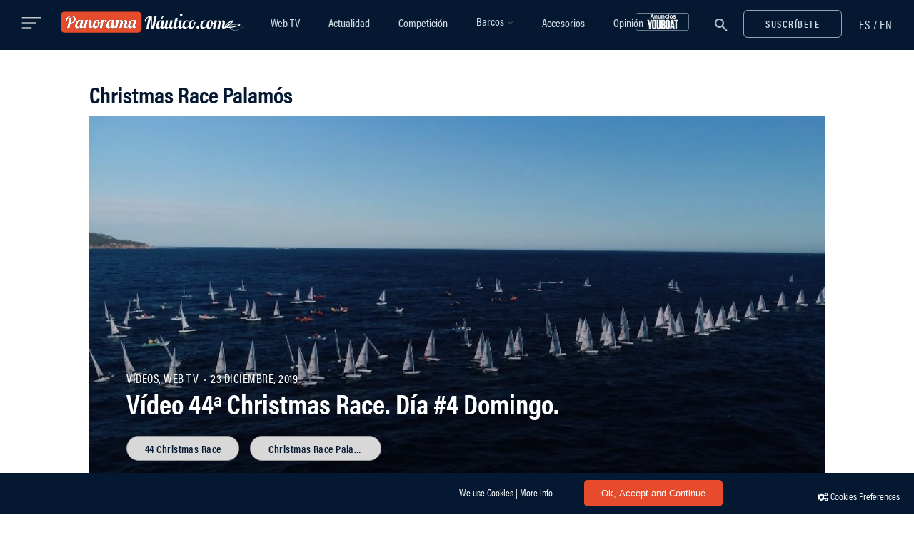

--- FILE ---
content_type: text/html; charset=UTF-8
request_url: https://www.panoramanautico.com/tags/christmas-race-palamos/
body_size: 22832
content:
<!DOCTYPE html><html lang="es-ES" prefix="og: http://ogp.me/ns#"><head><meta charset="UTF-8"><meta name="x-ua-compatible" content="IE=edge,chrome=1" http_equiv="X-UA-Compatible"><meta name="viewport" content="width=device-width,initial-scale=1,maximum-scale=1,user-scalable=no"><meta name="msapplication-tap-highlight" content="no"><meta name="theme-color" content="#041931"><meta name="mobile-web-app-capable" content="yes"><meta name="apple-mobile-web-app-capable" content="yes"><meta name="apple-mobile-web-app-title" content="Panorama Náutico"><link rel="profile" href="http://gmpg.org/xfn/11"><link rel="pingback" href="https://www.panoramanautico.com/wp/xmlrpc.php"><title>Christmas Race Palamós &#8211; Panorama Náutico</title><style id="rocket-critical-css">div.wpcf7{margin:0;padding:0}div.wpcf7 .screen-reader-response{position:absolute;overflow:hidden;clip:rect(1px,1px,1px,1px);height:1px;width:1px;margin:0;padding:0;border:0}div.wpcf7-response-output{margin:2em .5em 1em;padding:.2em 1em;border:2px solid red}.wpcf7-form-control-wrap{position:relative}span.wpcf7-list-item{display:inline-block;margin:0 0 0 1em}.wpcf7-display-none{display:none}div.wpcf7 .ajax-loader{visibility:hidden;display:inline-block;background-image:url(https://www.panoramanautico.com/app/plugins/contact-form-7/images/ajax-loader.gif);width:16px;height:16px;border:none;padding:0;margin:0 0 0 4px;vertical-align:middle}.mfp-hide{display:none!important}button::-moz-focus-inner{padding:0;border:0}@font-face{font-family:'FontAwesome';src:url(https://www.panoramanautico.com/app/themes/panoramanautico/dist/fonts/fontawesome/fontawesome-webfont.eot);src:url(https://www.panoramanautico.com/app/themes/panoramanautico/dist/fonts/fontawesome/fontawesome-webfont.eot) format('embedded-opentype'),url(https://www.panoramanautico.com/app/themes/panoramanautico/dist/fonts/fontawesome/fontawesome-webfont.woff2) format('woff2'),url(https://www.panoramanautico.com/app/themes/panoramanautico/dist/fonts/fontawesome/fontawesome-webfont.woff) format('woff'),url(https://www.panoramanautico.com/app/themes/panoramanautico/dist/fonts/fontawesome/fontawesome-webfont.ttf) format('truetype'),url(https://www.panoramanautico.com/app/themes/panoramanautico/dist/fonts/fontawesome/fontawesome-webfont.svg) format('svg');font-weight:400;font-style:normal}.fa{display:inline-block;font:normal normal normal 14px/1 FontAwesome;font-size:inherit;text-rendering:auto;-webkit-font-smoothing:antialiased;-moz-osx-font-smoothing:grayscale}.fa-twitter:before{content:"\f099"}.fa-facebook:before{content:"\f09a"}.fa-youtube-play:before{content:"\f16a"}.fa-instagram:before{content:"\f16d"}@font-face{font-family:"pnautico-heading-font";src:url(https://use.typekit.net/af/3b3b32/00000000000000003b9acb10/27/l?primer=7cdcb44be4a7db8877ffa5c0007b8dd865b3bbc383831fe2ea177f62257a9191&fvd=n8&v=3) format("woff2"),url(https://use.typekit.net/af/3b3b32/00000000000000003b9acb10/27/d?primer=7cdcb44be4a7db8877ffa5c0007b8dd865b3bbc383831fe2ea177f62257a9191&fvd=n8&v=3) format("woff"),url(https://use.typekit.net/af/3b3b32/00000000000000003b9acb10/27/a?primer=7cdcb44be4a7db8877ffa5c0007b8dd865b3bbc383831fe2ea177f62257a9191&fvd=n8&v=3) format("opentype");font-style:normal;font-weight:800}@font-face{font-family:"pnautico-heading-font";src:url(https://use.typekit.net/af/69b3c5/00000000000000003b9acb0e/27/l?primer=7cdcb44be4a7db8877ffa5c0007b8dd865b3bbc383831fe2ea177f62257a9191&fvd=n7&v=3) format("woff2"),url(https://use.typekit.net/af/69b3c5/00000000000000003b9acb0e/27/d?primer=7cdcb44be4a7db8877ffa5c0007b8dd865b3bbc383831fe2ea177f62257a9191&fvd=n7&v=3) format("woff"),url(https://use.typekit.net/af/69b3c5/00000000000000003b9acb0e/27/a?primer=7cdcb44be4a7db8877ffa5c0007b8dd865b3bbc383831fe2ea177f62257a9191&fvd=n7&v=3) format("opentype");font-style:normal;font-weight:700}@font-face{font-family:"pnautico-heading-font";src:url(https://use.typekit.net/af/4b28f4/00000000000000003b9acb08/27/l?primer=7cdcb44be4a7db8877ffa5c0007b8dd865b3bbc383831fe2ea177f62257a9191&fvd=n4&v=3) format("woff2"),url(https://use.typekit.net/af/4b28f4/00000000000000003b9acb08/27/d?primer=7cdcb44be4a7db8877ffa5c0007b8dd865b3bbc383831fe2ea177f62257a9191&fvd=n4&v=3) format("woff"),url(https://use.typekit.net/af/4b28f4/00000000000000003b9acb08/27/a?primer=7cdcb44be4a7db8877ffa5c0007b8dd865b3bbc383831fe2ea177f62257a9191&fvd=n4&v=3) format("opentype");font-style:normal;font-weight:400}@font-face{font-family:"pnautico-heading-font";src:url(https://use.typekit.net/af/9832ec/00000000000000003b9acb09/27/l?primer=7cdcb44be4a7db8877ffa5c0007b8dd865b3bbc383831fe2ea177f62257a9191&fvd=i4&v=3) format("woff2"),url(https://use.typekit.net/af/9832ec/00000000000000003b9acb09/27/d?primer=7cdcb44be4a7db8877ffa5c0007b8dd865b3bbc383831fe2ea177f62257a9191&fvd=i4&v=3) format("woff"),url(https://use.typekit.net/af/9832ec/00000000000000003b9acb09/27/a?primer=7cdcb44be4a7db8877ffa5c0007b8dd865b3bbc383831fe2ea177f62257a9191&fvd=i4&v=3) format("opentype");font-style:italic;font-weight:400}@font-face{font-family:"pnautico-heading-font";src:url(https://use.typekit.net/af/c64ee1/00000000000000003b9acb06/27/l?primer=7cdcb44be4a7db8877ffa5c0007b8dd865b3bbc383831fe2ea177f62257a9191&fvd=n3&v=3) format("woff2"),url(https://use.typekit.net/af/c64ee1/00000000000000003b9acb06/27/d?primer=7cdcb44be4a7db8877ffa5c0007b8dd865b3bbc383831fe2ea177f62257a9191&fvd=n3&v=3) format("woff"),url(https://use.typekit.net/af/c64ee1/00000000000000003b9acb06/27/a?primer=7cdcb44be4a7db8877ffa5c0007b8dd865b3bbc383831fe2ea177f62257a9191&fvd=n3&v=3) format("opentype");font-style:normal;font-weight:300}@font-face{font-family:"pnautico-heading-font";src:url(https://use.typekit.net/af/b1bf07/00000000000000003b9acb0a/27/l?primer=7cdcb44be4a7db8877ffa5c0007b8dd865b3bbc383831fe2ea177f62257a9191&fvd=n5&v=3) format("woff2"),url(https://use.typekit.net/af/b1bf07/00000000000000003b9acb0a/27/d?primer=7cdcb44be4a7db8877ffa5c0007b8dd865b3bbc383831fe2ea177f62257a9191&fvd=n5&v=3) format("woff"),url(https://use.typekit.net/af/b1bf07/00000000000000003b9acb0a/27/a?primer=7cdcb44be4a7db8877ffa5c0007b8dd865b3bbc383831fe2ea177f62257a9191&fvd=n5&v=3) format("opentype");font-style:normal;font-weight:500}@font-face{font-family:"pnautico-heading-font";src:url(https://use.typekit.net/af/7bebb5/00000000000000003b9acb0c/27/l?primer=7cdcb44be4a7db8877ffa5c0007b8dd865b3bbc383831fe2ea177f62257a9191&fvd=n6&v=3) format("woff2"),url(https://use.typekit.net/af/7bebb5/00000000000000003b9acb0c/27/d?primer=7cdcb44be4a7db8877ffa5c0007b8dd865b3bbc383831fe2ea177f62257a9191&fvd=n6&v=3) format("woff"),url(https://use.typekit.net/af/7bebb5/00000000000000003b9acb0c/27/a?primer=7cdcb44be4a7db8877ffa5c0007b8dd865b3bbc383831fe2ea177f62257a9191&fvd=n6&v=3) format("opentype");font-style:normal;font-weight:600}@font-face{font-family:'pnautico-body-font';font-style:normal;font-weight:300;src:url(https://www.panoramanautico.com/app/themes/panoramanautico/dist/fonts/merriweather/light.eot);src:local('Merriweather Light'),local('Merriweather-Light'),url(https://www.panoramanautico.com/app/themes/panoramanautico/dist/fonts/merriweather/light.eot?#iefix) format('embedded-opentype'),url(https://www.panoramanautico.com/app/themes/panoramanautico/dist/fonts/merriweather/light.woff2) format('woff2'),url(https://www.panoramanautico.com/app/themes/panoramanautico/dist/fonts/merriweather/light.woff) format('woff'),url(https://www.panoramanautico.com/app/themes/panoramanautico/dist/fonts/merriweather/light.ttf) format('truetype'),url(https://www.panoramanautico.com/app/themes/panoramanautico/dist/fonts/merriweather/light.svg#Merriweather) format('svg')}@font-face{font-family:'pnautico-body-font';font-style:normal;font-weight:400;src:url(https://www.panoramanautico.com/app/themes/panoramanautico/dist/fonts/merriweather/regular.eot);src:local('Merriweather Regular'),local('Merriweather-Regular'),url(https://www.panoramanautico.com/app/themes/panoramanautico/dist/fonts/merriweather/regular.eot?#iefix) format('embedded-opentype'),url(https://www.panoramanautico.com/app/themes/panoramanautico/dist/fonts/merriweather/regular.woff2) format('woff2'),url(https://www.panoramanautico.com/app/themes/panoramanautico/dist/fonts/merriweather/regular.woff) format('woff'),url(https://www.panoramanautico.com/app/themes/panoramanautico/dist/fonts/merriweather/regular.ttf) format('truetype'),url(https://www.panoramanautico.com/app/themes/panoramanautico/dist/fonts/merriweather/regular.svg#Merriweather) format('svg')}@font-face{font-family:'pnautico-body-font';font-style:normal;font-weight:700;src:url(https://www.panoramanautico.com/app/themes/panoramanautico/dist/fonts/merriweather/bold.eot);src:local('Merriweather Bold'),local('Merriweather-Bold'),url(https://www.panoramanautico.com/app/themes/panoramanautico/dist/fonts/merriweather/bold.eot?#iefix) format('embedded-opentype'),url(https://www.panoramanautico.com/app/themes/panoramanautico/dist/fonts/merriweather/bold.woff2) format('woff2'),url(https://www.panoramanautico.com/app/themes/panoramanautico/dist/fonts/merriweather/bold.woff) format('woff'),url(https://www.panoramanautico.com/app/themes/panoramanautico/dist/fonts/merriweather/bold.ttf) format('truetype'),url(https://www.panoramanautico.com/app/themes/panoramanautico/dist/fonts/merriweather/bold.svg#Merriweather) format('svg')}@font-face{font-family:'pnautico-body-font';font-style:normal;font-weight:900;src:url(https://www.panoramanautico.com/app/themes/panoramanautico/dist/fonts/merriweather/black.eot);src:local('Merriweather Black'),local('Merriweather-Black'),url(https://www.panoramanautico.com/app/themes/panoramanautico/dist/fonts/merriweather/black.eot?#iefix) format('embedded-opentype'),url(https://www.panoramanautico.com/app/themes/panoramanautico/dist/fonts/merriweather/black.woff2) format('woff2'),url(https://www.panoramanautico.com/app/themes/panoramanautico/dist/fonts/merriweather/black.woff) format('woff'),url(https://www.panoramanautico.com/app/themes/panoramanautico/dist/fonts/merriweather/black.ttf) format('truetype'),url(https://www.panoramanautico.com/app/themes/panoramanautico/dist/fonts/merriweather/black.svg#Merriweather) format('svg')}html{font-size:100%;-ms-text-size-adjust:100%;-webkit-text-size-adjust:100%;-webkit-font-smoothing:antialiased;-moz-osx-font-smoothing:grayscale}html,body,div,span,iframe,h1,h2,h4,h5,p,a,img,small,i,ul,li,form,label,article,figure,footer,header,.header,nav{margin:0;padding:0;border:0;font-size:100%;vertical-align:baseline}body{line-height:24px;font-size:15px;background-color:#fff;color:#041931;min-height:100%;-webkit-font-smoothing:antialiased;-moz-osx-font-smoothing:grayscale}*{-webkit-box-sizing:border-box;-moz-box-sizing:border-box;box-sizing:border-box}.container:before,.container:after,.container-fluid:before,.container-fluid:after,.row:before,.row:after{display:table;content:" "}.container:after,.container-fluid:after,.row:after{clear:both}img[class*="attachment-"]{height:auto;max-width:100%}img.wp-post-image{max-width:100%;height:auto}img{vertical-align:middle;border:0;max-width:100%;height:auto}iframe{max-width:100%}ul{padding-left:40px;font-size:15px;line-height:34px;line-height:27px;font-weight:300;margin-bottom:16px;list-style-type:circle}iframe{max-width:100%}hr{background-color:#eceeef;border:0;height:1px;margin:40px 0 30px 0}small{font-size:smaller}.align-mid{display:-ms-flexbox;display:flex;-ms-flex-align:center;align-items:center;height:100%}.archive.waypoint-on article .post-image img,.archive.waypoint-on article .post-image .thumb-content{opacity:0;-webkit-backface-visibility:hidden;backface-visibility:hidden}.archive.waypoint-on article.reveal .post-image img,.archive.waypoint-on article.reveal .post-image .thumb-content{opacity:1}a{outline:none;color:#e64b2c;text-decoration:none}.text-center{text-align:center!important}.text-left{text-align:left!important}.text-right{text-align:right!important}.btn,.wpcf7-submit{display:inline-block;width:auto;font-family:pnautico-heading-font;font-size:14px;font-weight:600;font-style:normal;letter-spacing:1.47px;line-height:17px;text-transform:uppercase;border:none;margin:0;padding:10px 30px 10px 30px;background:#333;color:#fff;outline:0;-webkit-border-radius:6px!important;-moz-border-radius:6px!important;border-radius:6px!important}.btn.btn-outline{color:#D1D9E2;background-color:transparent;border:1px solid #96A4B4}h1,h2,h4,h5{font-family:'pnautico-heading-font',sans-serif;font-weight:700;margin-bottom:16px;color:#041931}h1{font-size:39px;line-height:42px}h2{font-size:36px;line-height:40px}h4{font-size:22px;font-weight:700;font-style:normal;letter-spacing:0;line-height:22px}h5{font-size:20px;line-height:22px;font-weight:600;margin-bottom:20px}p{font-size:17px;line-height:27px;font-weight:300;color:#041931;margin-bottom:30px}body,input,textarea,select{font-family:'pnautico-body-font',serif}input:-webkit-autofill,textarea:-webkit-autofill,select:-webkit-autofill{font-family:'pnautico-body-font',serif!important;-webkit-font-family:'pnautico-body-font',serif!important}.post-tags a,.main-navigation li a,.post-cat,.btn,.wpcf7-submit,.mc4wp-form input[type="submit"],.side-menu-nav li{font-family:'pnautico-heading-font',sans-serif}.container{margin-right:auto;margin-left:auto}.content-area{float:none;margin-left:auto;margin-right:auto;width:100%;max-width:100%;padding-bottom:70px;margin-top:40px}.global-no-sidebar .content-area{float:none;margin-left:auto;margin-right:auto;width:100%;max-width:100%}@media (min-width:1280px){.container{width:auto;max-width:1218px}.content-area{width:100%;max-width:66%}}@media (max-width:1280px){.container{width:auto;max-width:1030px}.content-area{width:100%;max-width:66%}}@media (max-width:1080px){.container{width:auto;max-width:980px}.content-area{width:100%;max-width:66%}}@media (max-width:992px){.container{width:auto;max-width:750px}.content-area{width:100%;max-width:100%}}@media (max-width:768px){.container{width:auto;max-width:700px}}.container-fluid{padding-right:15px;padding-left:15px;margin-right:auto;margin-left:auto}.row{margin-right:-15px;margin-left:-15px}@media (max-width:768px){.row{margin-left:0;margin-right:0}}.col-xs-2,.col-sm-3,.col-md-6,.col-lg-6,.col-sm-9,.col-xs-10,.col-sm-12,.col-md-12{position:relative;min-height:1px;padding-left:15px;padding-right:15px}.col-xs-2,.col-xs-10{float:left}.col-xs-10{width:83.33333333%}.col-xs-2{width:16.66666667%}@media (min-width:768px){.col-sm-3,.col-sm-9,.col-sm-12{float:left}.col-sm-12{width:100%}.col-sm-9{width:75%}.col-sm-3{width:25%}}@media (min-width:992px){.col-md-6,.col-md-12{float:left}.col-md-12{width:100%}.col-md-6{width:50%}}@media (min-width:1200px){.col-lg-6{float:left}.col-lg-6{width:50%}.col-lg-push-3{left:25%}}.visible-xs{display:none!important}@media (max-width:767px){.visible-xs{display:block!important}}@media (max-width:767px){.hidden-xs{display:none!important}}@media (min-width:768px) and (max-width:991px){.hidden-sm{display:none!important}}.nav-bar{background-color:#041931;padding:0}.nav-placeholder{background-color:#041931;height:4.375rem;position:absolute}@media all and (max-width:992px){.nav-placeholder{display:none}}@media only screen and (min-width:992px){.header.sticky .nav-placeholder{position:static}}nav{display:inline-block}.header-title{margin:0 auto;text-align:left;padding:15.5px 0}@media all and (max-width:992px){.header-title{padding:15px 0!important}}.header-title img{height:39px}.col-menu{position:absolute;z-index:1}.col-menu-side{display:none}@media (max-width:1279px){.col-menu{display:none}.col-menu-side{display:block}}nav{width:auto;display:block;margin:0 auto;text-align:center}.main-navigation{height:100%;text-align:center}.nav-menu{margin:0 auto;list-style:none;padding-left:0;text-align:center}.top-bar-right{line-height:52px}.top-bar-right a{font-size:30px}.top-bar-right a.open-popup-link{vertical-align:-5px}.top-bar-right .btn-open-newsletter{margin-left:15px}@media all and (max-width:510px){.top-bar-right a.open-popup-link{float:left}.top-bar-right a{padding:0 5px}}.main-navigation li a{color:#d1d9e2;font-family:pnautico-heading-font;font-size:19px;font-weight:500;font-style:normal}@media (min-width:992px){.main-navigation ul.nav-menu{display:table;height:100%}.main-navigation ul{text-indent:0}.main-navigation li a,.main-navigation li{display:inline-block;vertical-align:middle}.main-navigation li a{padding:0 28px;white-space:nowrap}.main-navigation li{position:relative;padding:0}.sub-menu li{display:block;padding:0}}@media (max-width:1490px){.header-logo,.header-title img{height:30px}.main-navigation li a{font-size:16px;padding:0 20px}}@media (max-width:992px){.nav-sticky nav.main-navigation{display:none}.header-title{margin-top:0}.main-navigation ul{margin-top:0}.main-navigation li{margin:5px 0;text-align:left;width:auto;max-width:750px;margin:0 auto;padding:0 24px}.main-navigation a{color:#5e5e5e}}@media screen and (max-width:600px){.nav-bar .container-fluid{padding:0}}@media screen and (max-width:420px){.header-logo,.header-title img{height:25px}}@media screen and (max-width:380px){.header-logo,.header-title img{height:20px}}@media screen and (max-width:320px){.header-logo,.header-title img{height:18px}}.nav-sticky{max-width:100%;left:0;right:0;top:0;margin:0 auto;z-index:1041}.nav-sticky .header-title{margin:0;text-align:left;display:inline-block}.header .nav-sticky{opacity:1;visibility:visible}.header.sticky .nav-sticky{position:fixed}.languages-link{display:inline-block;padding-left:24px;margin:0;vertical-align:-2px}.languages-link li{display:inline-block}.languages-link span{color:#d1d9e2;font-family:'pnautico-heading-font',sans-serif;font-size:17px;font-weight:500;font-style:normal;line-height:20px;letter-spacing:.85px}.languages-link li a{color:#d1d9e2;font-family:'pnautico-heading-font',sans-serif;font-size:17px;font-weight:500;font-style:normal;line-height:20px;letter-spacing:.85px}#side-menu .languages-link{position:fixed;top:24px;right:18px;padding:0 10px;z-index:9999}#side-menu{position:fixed;top:0;height:100%;height:101vh;z-index:999999;padding:60px 40px 40px;width:340px;background:#041931;overflow:hidden;left:0;-webkit-transform:translate3d(-340px,0,0);-moz-transform:translate3d(-340px,0,0);transform:translate3d(-340px,0,0)}@media all and (max-width:350px){#side-menu{width:100%}}.side-menu-container{position:relative;overflow-y:scroll;max-height:100%}.open-side-menu{margin-right:22px;height:27px;width:29px;display:inline-block;vertical-align:-1px}.open-side-menu .button-lines{vertical-align:middle;opacity:.75}.close-side-menu{position:fixed;top:26px;right:18px;padding:0 10px;font-size:23px;color:#000;z-index:1000000;height:22px;width:22px}@media (max-width:992px){.close-side-menu{left:28px;top:26px}}.side-menu-nav{margin-bottom:25px}.side-menu-nav ul{text-align:left}.side-menu-nav li{font-size:13px;text-transform:uppercase;font-weight:700}.side-menu-nav ul.nav-menu>li{font-size:23px;line-height:45px;font-weight:600;text-transform:initial;letter-spacing:0;text-shadow:none}@media (max-width:992px){.side-menu-nav.sub-menu ul.nav-menu>li{font-size:16px;line-height:44px;font-weight:600}}.side-menu-nav ul.nav-menu>li>a{width:100%;display:block;color:#96A4B4}.side-menu-nav .nav-menu{width:100%;height:auto;overflow-y:hidden}.side-menu-nav .nav-menu>li:first-child{margin-top:6px}.side-menu-nav .nav-menu>li:last-child{margin-bottom:6px}.side-menu-nav .nav-menu>li:last-child a{border-bottom:none}.side-menu-nav .nav-menu li a:before{display:none}.side-overlay{position:fixed;left:0;top:0;width:100%;height:100%;overflow:hidden;background:rgba(15,16,16,.7);z-index:100000;opacity:0;visibility:hidden}.searchform{position:relative;text-align:center;display:-ms-flexbox;display:flex;-ms-flex-direction:column;flex-direction:column;-ms-flex-align:center;align-items:center;-ms-flex-pack:center;justify-content:center;max-width:743px;margin:140px auto}.searchform input{width:99%;line-height:1.4;color:#041931;max-width:800px;background-color:#fff;border-width:2px;font-size:30px;font-weight:300;margin:0}.searchform input::-webkit-search-cancel-button{display:none}.searchform .icon-search svg path{fill:#96A4B4}#search-popup-sticky .searchform .icon-search svg path{fill:#96A4B4}.searchform button{position:absolute;border:none;background-color:transparent;outline:none;color:#fff;right:0;height:100%;top:4px;width:58px;padding:0}.searchform ::-webkit-input-placeholder{color:#96A4B4}.searchform :-moz-placeholder{color:#96A4B4}.searchform ::-moz-placeholder{color:#96A4B4}.searchform :-ms-input-placeholder{color:#96A4B4}.nav-search .searchform input{background-color:transparent}.search-submit-icon{border:none;background-color:transparent;line-height:1}.nav-search .searchform input{color:#fff;font-size:30px;font-weight:300;margin:0;border-color:#d1d9e2}.nav-search .searchform button{position:absolute;outline:none;color:#fff;margin-top:0;right:0;height:100%;top:0;width:58px;padding:0}.nav-search .searchform button{-moz-osx-font-smoothing:grayscale;-webkit-font-smoothing:antialiased;-moz-font-smoothing:antialiased;font-smoothing:antialiased}input:-webkit-autofill,textarea:-webkit-autofill,select:-webkit-autofill{background-color:#FAFFBD!important;-webkit-box-shadow:0 0 0 1000px rgba(255,255,255,0) inset;-webkit-text-fill-color:#041931!important}.nav-search .searchform ::-webkit-input-placeholder{color:#d1d9e2}.nav-search .searchform :-moz-placeholder{color:#d1d9e2}.nav-search .searchform ::-moz-placeholder{color:#d1d9e2}.nav-search .searchform :-ms-input-placeholder{color:#d1d9e2}.nav-search>form{width:100%}@media (max-width:992px){.nav-search>form{width:90%}#search-popup-sticky input.search-input{font-size:24px}}.post-header{position:relative;margin-bottom:25px}.post-cat{font-size:17px;font-weight:500;letter-spacing:.5px;text-transform:uppercase;margin-bottom:0;color:#96A4B4}.post-title a{color:#041931}.post-cat .e-bullet{margin:0 4px;border-radius:30px;background:#96a4b4;display:inline-block;height:2px;width:2px;vertical-align:middle}.cover-post .post-cat .e-bullet{background:#fff}.post-image{margin-bottom:30px}.post-tags{text-align:left;margin-top:10px}.post-tags a{border:1px solid #96A4B4;border-radius:25px;color:#96A4B4;font-size:15px;font-weight:600;letter-spacing:.44px;line-height:1;text-align:center;font-family:'pnautico-heading-font',sans-serif;display:inline-block;margin-right:15px;margin-bottom:8px;padding:9px 25px;max-width:184px;white-space:nowrap;text-overflow:ellipsis;overflow:hidden}.post-tags a:last-child{margin-right:0}.cover-post{position:relative}.cover-post .grid-post-content{position:absolute;bottom:30px;left:52px;max-width:60%;z-index:2}.cover-post p,.cover-post,.cover-post a{color:#fff}.cover-post .post-image{margin-bottom:35px}.cover-post figure{max-height:528px}.cover-post figure img{width:1218px}.cover-post .post-tags a{border:1px solid #979797;background-color:#D8D8D8;color:#041931}.pagination-num{display:block;text-align:center;margin:20px 0}.page-load-status{display:none;padding:20px 0 20px 0;text-align:center}.loading{margin:0 auto;width:37px;height:37px;border-radius:50%;border:solid 3px rgba(230,77,44,.2);border-top-color:#E64B2C;-webkit-animation:spin 1s infinite linear;-moz-animation:spin 1s infinite linear;animation:spin 1s infinite linear}@-webkit-keyframes spin{100%{-webkit-transform:rotate(360deg)}}@-moz-keyframes spin{100%{transform:rotate(360deg)}}@keyframes spin{100%{transform:rotate(360deg)}}.mc4wp-form-fields{position:relative}.mc4wp-form input{font-size:14px;line-height:normal;font-weight:400;margin-bottom:15px;letter-spacing:.44px}.mc4wp-form input[type="submit"]{font-size:0;position:absolute;top:-4px;right:0;height:54px;margin:0;-webkit-appearance:none;border-radius:0;display:inline-block;width:auto;border:none;margin:0;padding:18px;background-color:transparent;background:url("data:image/svg+xml,%3Csvg width='25px' height='23px' viewBox='0 0 25 23' version='1.1' xmlns='http://www.w3.org/2000/svg' xmlns:xlink='http://www.w3.org/1999/xlink'%3E%3C!-- Generator:Sketch 51.3 (57544) - http://www.bohemiancoding.com/sketch --%3E%3Ctitle%3EGroup 3@2x%3C/title%3E%3Cdesc%3ECreated with Sketch.%3C/desc%3E%3Cdefs%3E%3C/defs%3E%3Cg id='Page-1' stroke='none' stroke-width='1' fill='none' fill-rule='evenodd'%3E%3Cg id='Homepage' transform='translate(-1318.000000, -709.000000)' fill='%23041931'%3E%3Cg id='Group-3' transform='translate(1318.034333, 709.264648)'%3E%3Cpath d='M16.7852804,19.8811565 L11.0575394,16.3539815 L21.6148988,3.22328208 L22.146517,2.83084495 L16.7852804,19.8811565 Z M6.82391478,19.4891469 L6.82194846,14.1428144 L17.4009944,6.33379726 L6.82391478,19.4891469 Z M5.88988535,13.1716814 L1.6970405,10.5895643 L20.2606758,2.56379621 L5.88988535,13.1716814 Z M23.7154106,0.254113796 L23.7152396,0.253914314 C23.5244498,0.0869482906 23.2825642,-0.000168134415 23.0393962,2.84973586e-06 C22.8989327,-0.000168134415 22.7569304,0.0297825894 22.6241042,0.0886296347 L22.6238477,0.0880026928 L0.609524302,9.60566448 L0.593451792,9.61278882 C0.23820372,9.77773153 0.00828703186,10.1303293 0.000450258265,10.5215981 L0.000165284679,10.5215981 C7.97926038e-05,10.5252172 7.97926038e-05,10.527326 5.12952453e-05,10.5299763 C5.12952453e-05,10.5303468 -5.6994717e-06,10.5306887 -5.6994717e-06,10.5310592 L2.27978868e-05,10.5310592 C-3.41968302e-05,10.5369867 -5.6994717e-06,10.5412613 -5.6994717e-06,10.5421162 C-5.6994717e-06,10.916429 0.204234869,11.2584828 0.529418227,11.4381301 L5.4869327,14.4909951 L5.48935498,21.3841357 C5.48935498,21.6662311 5.66905932,21.9198006 5.93542413,22.0133574 C6.20153247,22.1070852 6.50052675,22.0219351 6.67718188,21.8019925 L10.214559,17.4024278 L16.4566774,21.2463795 L16.5192576,21.2804338 C16.6586667,21.3470606 16.8098167,21.3804026 16.9608242,21.3804026 C17.0998913,21.3804026 17.2393003,21.3520762 17.3696188,21.2955659 C17.6421675,21.1771024 17.8500557,20.9465018 17.9390245,20.6629816 L24.0175681,1.33148493 L24.017739,1.33114296 C24.0491431,1.23097475 24.0648167,1.12710188 24.0648167,1.02445439 C24.0648167,0.733980816 23.9407392,0.45171448 23.7154106,0.254113796 Z' id='Fill-1'%3E%3C/path%3E%3C/g%3E%3C/g%3E%3C/g%3E%3C/svg%3E") no-repeat center center;outline:0}input,textarea,select{padding:16px 8px 8px 2px;margin:0;width:100%;max-width:100%;border:1.2px solid #96A4B4;font-family:pnautico-body-font;font-weight:400;font-style:normal;font-size:14px;line-height:16px;color:#041931;width:100%;background-color:#fff;outline:none;margin-bottom:15px;border-left:0;border-right:0;border-top:0}textarea{resize:none}select{-moz-appearance:none;-webkit-appearance:none;position:relative}input[type=checkbox]{width:20px;height:20px;box-sizing:border-box;vertical-align:middle;border-radius:100px;border-color:#eceeef}::-webkit-input-placeholder{color:#041931}::-moz-placeholder{color:#041931}:-ms-input-placeholder{color:#041931}:-moz-placeholder{color:#041931}@media all and (max-width:992px){.post-tags a{font-size:12px;letter-spacing:.35px;margin-right:10px;padding:9px 20px}}.category-query h2{font-size:32px;line-height:43px;margin-bottom:10px}.post-image figure{background:#ececec}.post-image figure:before{content:'';display:block;position:absolute;top:0;left:0;width:100%;height:100%}.thumb-overlay{overflow:hidden;position:relative;display:-ms-flexbox;display:flex;-ms-flex-direction:column;flex-direction:column;-ms-flex-align:center;align-items:center;-ms-flex-pack:center;justify-content:center}.thumb-overlay:after{content:'';position:absolute;top:0;left:0;width:100%;height:100%;background:rgba(31,33,35,.45);opacity:0}.cover-post .thumb-overlay:after{opacity:1;background:linear-gradient(180deg,rgba(255,255,255,0) 0%,rgba(0,0,0,.41) 100%,rgba(0,0,0,.14) 100%)}.thumb-content{position:absolute;display:-ms-flexbox;display:flex;-ms-flex-direction:column;flex-direction:column;-ms-flex-align:center;align-items:center;-ms-flex-pack:center;justify-content:center;align-items:center;width:100%;top:0;bottom:0;opacity:1;z-index:1}.thumb-content>div{margin:0 auto;display:-ms-flexbox;display:flex;-ms-flex-direction:column;flex-direction:column;-ms-flex-align:center;align-items:center;-ms-flex-pack:center;justify-content:center;align-items:center}.wpcf7-form{max-width:800px;margin:0 auto 0 auto}.wpcf7-form input{margin-bottom:20px}.wpcf7-form input[type=checkbox]{margin-bottom:0}div.wpcf7 .wpcf7-submit:disabled{opacity:.7}div.wpcf7 .ajax-loader{background-image:none;margin:0 auto;width:37px;height:37px;border-radius:50%;border:solid 3px rgba(230,77,44,.2);border-top-color:#E64B2C;-webkit-animation:spin 1s infinite linear;-moz-animation:spin 1s infinite linear;animation:spin 1s infinite linear}div.wpcf7 .ajax-loader{position:absolute;margin:0;margin-top:-68px;right:45%}span.wpcf7-list-item{margin:0}#footer{background-color:#041931;position:relative;padding:115px 0 100px 0;box-shadow:0 0 100px 0 rgba(0,0,0,.08)}.footer-one p{font-family:'pnautico-heading-font',sans-serif;margin-bottom:30px;color:#96A4B4;font-size:17px;line-height:24px;padding:0 2px}.footer-copyright{color:#fff;font-size:16px;line-height:19px}.footer-one .footer-copyright{display:inline-block;color:#fff;font-weight:400;margin:0;font-size:16px}.footer-one .footer-legal{font-family:'pnautico-heading-font',sans-serif;font-size:16px;padding-left:0;margin:0;display:inline-block}.footer-one .footer-legal li{display:inline-block;margin:0 12px}.footer-one .footer-legal li a{color:#96A4B4}.footer-social{margin-bottom:20px}.footer-social a{color:#fff;font-size:14px;margin:0 18px}.footer-social a:first-child{margin-left:0}.footer-social a i{color:#96a3b4;font-size:18px}@media all and (max-width:992px){#footer{padding:70px 0;text-align:center}}.btn,.wpcf7-submit{background:#E64B2C}.side-menu-container::-webkit-scrollbar{display:none}.pz_cont,.pz_cont .pnadszone,.pz_cont .pnadszone .pasli{max-width:100%!important;height:auto!important}.skiptranslate{display:none}.l-sidebar__close-icon{width:22px;height:22px;position:relative}.l-sidebar__close-icon:before,.l-sidebar__close-icon:after{position:absolute;content:' ';height:22px;width:2px;background-color:#96A4B4}.l-sidebar__close-icon:before{-webkit-transform:rotate(45deg);-ms-transform:rotate(45deg);transform:rotate(45deg)}.l-sidebar__close-icon:after{-webkit-transform:rotate(-45deg);-ms-transform:rotate(-45deg);transform:rotate(-45deg)}.dialog__inner{background-color:#fff;margin:0 auto}@media (min-width:870px){.dialog__inner{display:-webkit-box;display:-ms-flexbox;display:flex;width:860px}}.dialog__content{padding:30px;position:relative}@media (min-width:690px){.dialog__content{-webkit-box-flex:1;-ms-flex:1;flex:1;padding:67px 30px}}.dialog__image{background-position:50%;background-repeat:no-repeat;background-size:cover;position:relative}.dialog__image:before{background:rgba(0,0,0,.1);content:"";display:block;height:100%;left:0;position:absolute;top:0;width:100%;z-index:""}@media (min-width:870px){.dialog__image{-webkit-box-flex:0;-ms-flex:0 0 50%;flex:0 0 50%;background-image:url(https://www.panoramanautico.com/app/themes/panoramanautico/dist/img/img_subscribe.jpg)}}.checkbox{position:relative}.checkbox input{opacity:0;margin-bottom:0}.checkbox label{color:#041931;font-size:12px;display:inline-block;padding:.3em 0 0em 1.5em}.checkbox label:before{content:'';display:inline-block;background:#041931;position:absolute;left:0;top:0;height:20px;width:20px;margin-right:10px;border-radius:80%;box-shadow:0 0 0 1px rgba(150,164,180,1);box-sizing:border-box;border:10px solid #fff}body:not(.page-id-18615) .grecaptcha-badge{display:none}.mt20{margin-top:20px}.mt30{margin-top:30px}.mb40{margin-bottom:40px}.mb60{margin-bottom:60px}@media (max-width:992px){h1{font-size:24px;line-height:27px;margin-bottom:6px}h2{font-size:21px;line-height:24px}h4{font-size:17px;line-height:19px}h5{font-size:16px}p{font-size:14px;line-height:20px;margin-bottom:20px}.post-cat{font-size:13px;letter-spacing:.35px;margin-top:5px}.cover-post .grid-post-content{bottom:0;left:10px;max-width:100%}.cover-post .post-tags{display:none}.cover-post .post-header{margin-bottom:0}.post-header{margin-bottom:5px}.post-image{margin-bottom:5px}}.pz_cont{position:relative}.pasinfotxt{color:silver}.rangeslider,.rangeslider__fill{display:block;-moz-box-shadow:inset 0 1px 3px rgba(0,0,0,.3);-webkit-box-shadow:inset 0 1px 3px rgba(0,0,0,.3);box-shadow:inset 0 1px 3px rgba(0,0,0,.3);-moz-border-radius:10px;-webkit-border-radius:10px;border-radius:10px}.rangeslider{background:#e6e6e6;position:relative}.rangeslider--vertical{width:10px;min-height:190px;max-height:100%}.rangeslider__fill{background:#fff;position:absolute}.rangeslider--vertical .rangeslider__fill{bottom:0;width:100%}.rangeslider__handle{background:white;border:1px solid #ccc;display:inline-block;width:30px;height:30px;position:absolute;background-image:url([data-uri]);background-size:100%;background-image:-webkit-gradient(linear,50% 0%,50% 100%,color-stop(0%,rgba(255,255,255,0)),color-stop(100%,rgba(0,0,0,.1)));background-image:-moz-linear-gradient(rgba(255,255,255,0),rgba(0,0,0,.1));background-image:-webkit-linear-gradient(rgba(255,255,255,0),rgba(0,0,0,.1));background-image:linear-gradient(rgba(255,255,255,0),rgba(0,0,0,.1));-moz-box-shadow:0 0 8px rgba(0,0,0,.3);-webkit-box-shadow:0 0 8px rgba(0,0,0,.3);box-shadow:0 0 8px rgba(0,0,0,.3);-moz-border-radius:50%;-webkit-border-radius:50%;border-radius:50%}.rangeslider__handle:after{content:"";display:block;width:18px;height:18px;margin:auto;position:absolute;top:0;right:0;bottom:0;left:0;background-image:url([data-uri]);background-size:100%;background-image:-webkit-gradient(linear,50% 0%,50% 100%,color-stop(0%,rgba(0,0,0,.13)),color-stop(100%,rgba(255,255,255,0)));background-image:-moz-linear-gradient(rgba(0,0,0,.13),rgba(255,255,255,0));background-image:-webkit-linear-gradient(rgba(0,0,0,.13),rgba(255,255,255,0));background-image:linear-gradient(rgba(0,0,0,.13),rgba(255,255,255,0));-moz-border-radius:50%;-webkit-border-radius:50%;border-radius:50%}.rangeslider--vertical .rangeslider__handle{left:-10px;touch-action:pan-x;-ms-touch-action:pan-x}</style><link rel="preload" href="https://www.panoramanautico.com/app/cache/min/1/2af4419c8a65a0e6d995f7c684e4635a.css" as="style" onload="this.onload=null;this.rel='stylesheet'" data-minify="1" /><meta property="og:locale" content="es_ES" /><meta property="og:type" content="object" /><meta property="og:site_name" content="Panorama Náutico" /><meta name="twitter:card" content="summary_large_image" /> <script type='application/ld+json'>{"@context":"https://schema.org","@type":"Organization","url":"https://www.panoramanautico.com/","sameAs":[],"@id":"https://www.panoramanautico.com/#organization","name":"Panorama N\u00e1utico","logo":"https://www.panoramanautico.com/app/uploads/2018/11/Logotipo.png"}</script> <link rel='dns-prefetch' href='//www.google.com' /><link rel='dns-prefetch' href='//img.youtube.com' /><link rel='dns-prefetch' href='//p.typekit.net' /><link rel='dns-prefetch' href='//translate.google.com' /><link rel='dns-prefetch' href='//translate.googleapis.com' /><link rel='dns-prefetch' href='//use.typekit.net' /><link rel='dns-prefetch' href='//www.gstatic.com' /><link rel="alternate" type="application/rss+xml" title="Panorama Náutico &raquo; Feed" href="https://www.panoramanautico.com/feed/" /> <script src="https://www.panoramanautico.com/app/cache/busting/1/wp/wp-includes/js/jquery/jquery-1.12.4.js"></script> <script src="https://www.panoramanautico.com/app/cache/busting/1/wp/wp-includes/js/jquery/jquery-migrate.min-1.4.1.js"></script> <script src="https://www.panoramanautico.com/app/cache/busting/1/wp/wp-includes/js/plupload/moxie.min-1.3.5.js"></script> <script src="https://www.panoramanautico.com/app/cache/busting/1/wp/wp-includes/js/plupload/plupload.min-2.1.9.js"></script> <script type='text/javascript'>/* <![CDATA[ */ var pluploadL10n = {"queue_limit_exceeded":"Has intentado poner en cola demasiados archivos.","file_exceeds_size_limit":"El tama\u00f1o del archivo %s excede el tama\u00f1o permitido en este sitio.","zero_byte_file":"Este archivo est\u00e1 vac\u00edo. Por favor, prueba con otro.","invalid_filetype":"Lo siento, este tipo de archivo no est\u00e1 permitido por motivos de seguridad.","not_an_image":"Este archivo no es una imagen. Por favor, prueba con otro.","image_memory_exceeded":"Memoria excedida. Por favor, prueba con otro archivo m\u00e1s peque\u00f1o.","image_dimensions_exceeded":"Supera el tama\u00f1o permitido. Por favor, prueba con otro.","default_error":"Ha habido un error en la subida. Por favor int\u00e9ntalo m\u00e1s tarde.","missing_upload_url":"Ha habido un problema con la configuraci\u00f3n. Por favor, contacta con el  administrador del servidor.","upload_limit_exceeded":"Solo puedes subir 1 archivo.","http_error":"Error HTTP.","upload_failed":"Fall\u00f3 la subida.","big_upload_failed":"Por favor, intenta subir este archivo a trav\u00e9s del %1$snavegador%2$s.","big_upload_queued":"%s excede el tama\u00f1o m\u00e1ximo de subida del cargador de m\u00faltiples archivos del navegador.","io_error":"Error de entrada\/salida.","security_error":"Error de seguridad.","file_cancelled":"Archivo cancelado.","upload_stopped":"Subida detenida.","dismiss":"Descartar","crunching":"Calculando\u2026","deleted":"movidos a la papelera.","error_uploading":"Ha habido un error al subir \u201c%s\u201d"}; /* ]]> */</script> <script src="https://www.panoramanautico.com/wp/wp-includes/js/plupload/handlers.min.js"></script> <script type='text/javascript'>/* <![CDATA[ */ var wppas_vbc_upload = {"ajaxurl":"https:\/\/www.panoramanautico.com\/wp\/wp-admin\/admin-ajax.php","nonce":"88b865f136","remove":"836095aad6","number":"1","upload_enabled":"1","confirmMsg":"Are you sure you want to delete this?","plupload":{"runtimes":"html5,flash,html4","browse_button":"wppas-vbc-uploader","container":"wppas-vbc-upload-container","file_data_name":"wppas_vbc_upload_file","max_file_size":"100000000b","url":"https:\/\/www.panoramanautico.com\/wp\/wp-admin\/admin-ajax.php?action=wppas_vbc_upload&nonce=9daf5441e8","flash_swf_url":"https:\/\/www.panoramanautico.com\/wp\/wp-includes\/js\/plupload\/plupload.flash.swf","filters":[{"title":"Archivos permitidos","extensions":"jpg,gif,png"}],"multipart":true,"urlstream_upload":true,"multipart_params":{"upload_folder":""}}}; /* ]]> */</script> <script data-minify="1" src="https://www.panoramanautico.com/app/cache/min/1/app/mu-plugins/wppas/public/assets/js/vbc/AjaxUpload-77e7f1a4f0b3647f38f11bf02a10b666.js"></script> <script data-minify="1" src="https://www.panoramanautico.com/app/cache/min/1/app/plugins/estadisticas-marcas/public/js/estadisticas-marcas-public-a4ccde4999bf91f72331e297bd9d478e.js"></script> <link rel="canonical" href="https://www.panoramanautico.com/video-44a-christmas-race-dia-4-domingo/" /><link rel="shortcut icon" href="https://www.panoramanautico.com/app/themes/panoramanautico/favicon.ico" type="image/x-icon" /><link rel="apple-touch-icon" href="https://www.panoramanautico.com/app/themes/panoramanautico/apple-touch-icon.png" /><link rel="apple-touch-icon" sizes="57x57" href="https://www.panoramanautico.com/app/themes/panoramanautico/apple-touch-icon-57x57.png" /><link rel="apple-touch-icon" sizes="72x72" href="https://www.panoramanautico.com/app/themes/panoramanautico/apple-touch-icon-72x72.png" /><link rel="apple-touch-icon" sizes="76x76" href="https://www.panoramanautico.com/app/themes/panoramanautico/apple-touch-icon-76x76.png" /><link rel="apple-touch-icon" sizes="114x114" href="https://www.panoramanautico.com/app/themes/panoramanautico/apple-touch-icon-114x114.png" /><link rel="apple-touch-icon" sizes="120x120" href="https://www.panoramanautico.com/app/themes/panoramanautico/apple-touch-icon-120x120.png" /><link rel="apple-touch-icon" sizes="144x144" href="https://www.panoramanautico.com/app/themes/panoramanautico/apple-touch-icon-144x144.png" /><link rel="apple-touch-icon" sizes="152x152" href="https://www.panoramanautico.com/app/themes/panoramanautico/apple-touch-icon-152x152.png" /><link rel="icon" href="https://www.panoramanautico.com/app/uploads/2018/11/android-icon-192x192-128x128.png" sizes="32x32" /><link rel="icon" href="https://www.panoramanautico.com/app/uploads/2018/11/android-icon-192x192.png" sizes="192x192" /><link rel="apple-touch-icon-precomposed" href="https://www.panoramanautico.com/app/uploads/2018/11/android-icon-192x192.png" /><meta name="msapplication-TileImage" content="https://www.panoramanautico.com/app/uploads/2018/11/android-icon-192x192.png" /> <script>/*! loadCSS rel=preload polyfill. [c]2017 Filament Group, Inc. MIT License */
(function(w){"use strict";if(!w.loadCSS){w.loadCSS=function(){}}
var rp=loadCSS.relpreload={};rp.support=(function(){var ret;try{ret=w.document.createElement("link").relList.supports("preload")}catch(e){ret=!1}
return function(){return ret}})();rp.bindMediaToggle=function(link){var finalMedia=link.media||"all";function enableStylesheet(){link.media=finalMedia}
if(link.addEventListener){link.addEventListener("load",enableStylesheet)}else if(link.attachEvent){link.attachEvent("onload",enableStylesheet)}
setTimeout(function(){link.rel="stylesheet";link.media="only x"});setTimeout(enableStylesheet,3000)};rp.poly=function(){if(rp.support()){return}
var links=w.document.getElementsByTagName("link");for(var i=0;i<links.length;i++){var link=links[i];if(link.rel==="preload"&&link.getAttribute("as")==="style"&&!link.getAttribute("data-loadcss")){link.setAttribute("data-loadcss",!0);rp.bindMediaToggle(link)}}};if(!rp.support()){rp.poly();var run=w.setInterval(rp.poly,500);if(w.addEventListener){w.addEventListener("load",function(){rp.poly();w.clearInterval(run)})}else if(w.attachEvent){w.attachEvent("onload",function(){rp.poly();w.clearInterval(run)})}}
if(typeof exports!=="undefined"){exports.loadCSS=loadCSS}
else{w.loadCSS=loadCSS}}(typeof global!=="undefined"?global:this))</script>  <script async src="https://www.googletagmanager.com/gtag/js?id=UA-57150602-1"></script> <script>window.dataLayer = window.dataLayer || [];
	  function gtag(){dataLayer.push(arguments);}
	  gtag('js', new Date());

	  gtag('config', 'UA-57150602-1');</script> </head><body class="archive tag tag-christmas-race-palamos tag-24635 global-no-sidebar waypoint-on"><div id="side-menu" class="sidenav"> <span class="close-side-menu"><div class="l-sidebar__close-icon"></div> </span><ul class="languages-link visible-xs"><li><a class="notranslate" href="#" data-lang="#googtrans/es/es">ES</a></li><span> / </span><li><a class="notranslate" href="#" data-lang="#googtrans/es/en">EN</a></li></ul><div class="side-menu-container"><nav class="side-menu-nav col-menu-side hidden"><div class="menu-menu-superior-container"><ul id="menu-menu-superior-1" class="nav-menu"><li class="menu-item menu-item-type-taxonomy menu-item-object-category menu-item-18654"><a href="https://www.panoramanautico.com/webtv/">Web TV</a></li><li class="menu-item menu-item-type-taxonomy menu-item-object-category menu-item-18655"><a href="https://www.panoramanautico.com/noticias/">Actualidad</a></li><li class="menu-item menu-item-type-taxonomy menu-item-object-category menu-item-18656"><a href="https://www.panoramanautico.com/competiciones/">Competición</a></li><li class="menu-item menu-item-type-taxonomy menu-item-object-category menu-item-has-children menu-item-18657"><a href="https://www.panoramanautico.com/pruebas-barcos/">Barcos</a><ul class="sub-menu"><li class="menu-item menu-item-type-custom menu-item-object-custom menu-item-32192"><a href="https://www.panoramanautico.com/pruebas-barcos/">Pruebas de barcos</a></li><li class="menu-item menu-item-type-custom menu-item-object-custom menu-item-32193"><a href="https://www.panoramanautico.com/youboat">Anuncios de barcos</a></li><li class="menu-item menu-item-type-custom menu-item-object-custom menu-item-32194"><a target="_blank" href="https://www.youboat.com/es/p/deposito-anuncio?utm_source=panorama-nautico&#038;utm_medium=referral">Publica un anuncio</a></li></ul></li><li class="menu-item menu-item-type-taxonomy menu-item-object-category menu-item-18658"><a href="https://www.panoramanautico.com/productos/">Accesorios</a></li><li class="menu-item menu-item-type-taxonomy menu-item-object-category menu-item-18659"><a href="https://www.panoramanautico.com/opinion/">Opinión</a></li></ul></div></nav><nav class="side-menu-nav sub-menu"><div class="menu-menu-lateral-container"><ul id="menu-menu-lateral-1" class="nav-menu"><li class="menu-item menu-item-type-taxonomy menu-item-object-category menu-item-18660"><a href="https://www.panoramanautico.com/productos/bricolaje/">Bricolaje</a></li><li class="menu-item menu-item-type-taxonomy menu-item-object-category menu-item-18661"><a href="https://www.panoramanautico.com/productos/electronica/">Electrónica</a></li><li class="menu-item menu-item-type-taxonomy menu-item-object-category menu-item-18662"><a href="https://www.panoramanautico.com/productos/equipamiento/">Equipo</a></li><li class="menu-item menu-item-type-taxonomy menu-item-object-category menu-item-18663"><a href="https://www.panoramanautico.com/productos/seguridad/">Seguridad</a></li><li class="menu-item menu-item-type-taxonomy menu-item-object-category menu-item-18664"><a href="https://www.panoramanautico.com/noticias/barcos/">Barcos</a></li><li class="menu-item menu-item-type-taxonomy menu-item-object-category menu-item-18665"><a href="https://www.panoramanautico.com/noticias/mar-ciencia-e-innovacion/">Mar Ciencia e Innovación</a></li><li class="menu-item menu-item-type-taxonomy menu-item-object-category menu-item-18666"><a href="https://www.panoramanautico.com/noticias/otros-noticias/">Otros</a></li><li class="menu-item menu-item-type-taxonomy menu-item-object-category menu-item-18667"><a href="https://www.panoramanautico.com/noticias/puertos/">Puertos y marinas</a></li><li class="menu-item menu-item-type-taxonomy menu-item-object-category menu-item-18668"><a href="https://www.panoramanautico.com/noticias/empresa-sector/">Sector</a></li><li class="menu-item menu-item-type-taxonomy menu-item-object-category menu-item-18669"><a href="https://www.panoramanautico.com/noticias/sucesos/">Sucesos</a></li><li class="menu-item menu-item-type-taxonomy menu-item-object-category menu-item-18670"><a href="https://www.panoramanautico.com/pruebas-barcos/barcos-motor/">Pruebas motor</a></li><li class="menu-item menu-item-type-taxonomy menu-item-object-category menu-item-18671"><a href="https://www.panoramanautico.com/pruebas-barcos/barcos-vela/">Pruebas vela</a></li><li class="menu-item menu-item-type-taxonomy menu-item-object-category menu-item-18672"><a href="https://www.panoramanautico.com/competiciones/crucero/">Crucero</a></li><li class="menu-item menu-item-type-taxonomy menu-item-object-category menu-item-18673"><a href="https://www.panoramanautico.com/competiciones/otras-competiciones/">Otras competiciones</a></li><li class="menu-item menu-item-type-taxonomy menu-item-object-category menu-item-18674"><a href="https://www.panoramanautico.com/competiciones/vela-ligera/">Vela Ligera</a></li><li class="menu-item menu-item-type-taxonomy menu-item-object-category menu-item-18675"><a href="https://www.panoramanautico.com/competiciones/offshore/">Vela offshore</a></li><li class="menu-item menu-item-type-taxonomy menu-item-object-category menu-item-18676"><a href="https://www.panoramanautico.com/opinion/bordos-en-solitario/">Bordos en solitario</a></li><li class="menu-item menu-item-type-taxonomy menu-item-object-category menu-item-18677"><a href="https://www.panoramanautico.com/opinion/cabos-sueltos/">Cabos sueltos</a></li><li class="menu-item menu-item-type-taxonomy menu-item-object-category menu-item-18678"><a href="https://www.panoramanautico.com/opinion/carlos-pich/">Carlos Pich</a></li><li class="menu-item menu-item-type-taxonomy menu-item-object-category menu-item-18679"><a href="https://www.panoramanautico.com/opinion/legislacion/">Legislación</a></li><li class="menu-item menu-item-type-taxonomy menu-item-object-category menu-item-18680"><a href="https://www.panoramanautico.com/opinion/videoblog/">Videoblog</a></li><li class="menu-item menu-item-type-taxonomy menu-item-object-category menu-item-18681"><a href="https://www.panoramanautico.com/webtv/spot-webtv/">Spots</a></li><li class="menu-item menu-item-type-taxonomy menu-item-object-category menu-item-18682"><a href="https://www.panoramanautico.com/webtv/video-blog/">Vídeoblogs</a></li><li class="menu-item menu-item-type-taxonomy menu-item-object-category menu-item-18683"><a href="https://www.panoramanautico.com/webtv/videos/">Vídeos</a></li><li class="menu-item menu-item-type-taxonomy menu-item-object-category menu-item-18684"><a href="https://www.panoramanautico.com/webtv/videos-barcos/">Vídeos barcos</a></li><li class="menu-separator menu-item menu-item-type-custom menu-item-object-custom menu-item-18732"><a href="#">&#8211;</a></li><li class="menu-pages menu-item menu-item-type-post_type menu-item-object-page menu-item-18723"><a href="https://www.panoramanautico.com/quienes-somos/">Quiénes somos</a></li><li class="menu-pages menu-item menu-item-type-post_type menu-item-object-page menu-item-18724"><a href="https://www.panoramanautico.com/contacto/">Contacto</a></li><li class="menu-pages menu-item menu-item-type-post_type menu-item-object-page menu-item-21590"><a href="https://www.panoramanautico.com/publicidad/">Publicidad</a></li><li class="menu-pages menu-item menu-item-type-custom menu-item-object-custom menu-item-21596"><a target="_blank" href="/app/uploads/2019/11/mediabook-tarifas.pdf">Mediabook</a></li><li class="menu-pages hidden-xs menu-item menu-item-type-post_type menu-item-object-page menu-item-21598"><a href="https://www.panoramanautico.com/aviso-legal/">Aviso Legal</a></li><li class="menu-pages hidden-xs menu-item menu-item-type-post_type menu-item-object-page menu-item-21605"><a href="https://www.panoramanautico.com/politica-de-privacidad/">Política de Privacidad</a></li><li class="menu-pages hidden-xs menu-item menu-item-type-post_type menu-item-object-page menu-item-21599"><a href="https://www.panoramanautico.com/politica-de-cookies/">Política de cookies</a></li></ul></div></nav><div class="text-center visible-xs"> <button class="btn btn-outline btn-open-newsletter open-popup-link" href="#suscribe-popup-sticky" data-effect="mfp-zoom-in">Suscribir </button><div class="footer-social mt30"> <a href="https://www.facebook.com/Panoramanauticocom" target="_blank" title="Facebook"> <i class="fa fa-facebook"></i> </a><a href="https://twitter.com/nauticapanorama" target="_blank" title="Twitter"> <i class="fa fa-twitter"></i> </a><a href="https://www.youtube.com/user/panoramanautico" target="_blank" title="Youtube"> <i class="fa fa-youtube-play"></i> </a><a href="https://www.instagram.com/panoramanautico/" target="_blank" title="Instagram"> <i class="fa fa-instagram"></i> </a></div><div class="footer-one"><p class="footer-copyright"> &copy; 2026 Panorama Náutico.com. <span class="footer-copyright-light">Todos los derechos reservados.<br><br></span></p><ul class="footer-legal"><li><a href="/aviso-legal/">Aviso Legal</a></li><li><a href="/politica-de-privacidad/">Política de Privacidad</a></li><li><a href="/politica-de-cookies/">Cookies</a></li></ul></div></div></div></div><div class="side-overlay"></div><header id="masthead" class="header" itemscope itemtype="http://schema.org/WebSite"><div class="nav-sticky"><div class="nav-bar site-header"><div class="container-fluid align-mid"><div class="col-md-6 col-sm-9 col-xs-10 text-left"><div class="header-title"><a class="open-side-menu"> <svg class="button-lines" height="17" viewBox="0 0 29 17" width="29" xmlns="http://www.w3.org/2000/svg"> <g fill="#fff"> <rect height="1.56937" rx=".784685" width="27.619057" x=".511001" y=".964359"/> <rect height="1.56937" rx=".784685" width="19.987212" x=".511001" y="8.13152"/> <rect height="1.56937" rx=".784685" width="13.809528" x=".511001" y="15.29868"/></g> </svg> </a><a href="https://www.panoramanautico.com/" class="header-logo"> <img src="https://www.panoramanautico.com/app/themes/panoramanautico/dist/img/Logotipo@2x.svg" class="header-logo-img" alt="Panorama Náutico" /> </a></div></div><div class="col-lg-6 text-center col-menu col-lg-push-3"><nav class="main-navigation"><div class="menu-menu-superior-container"><ul id="menu-menu-superior-3" class="nav-menu"><li class="menu-item menu-item-type-taxonomy menu-item-object-category menu-item-18654"><a href="https://www.panoramanautico.com/webtv/">Web TV</a></li><li class="menu-item menu-item-type-taxonomy menu-item-object-category menu-item-18655"><a href="https://www.panoramanautico.com/noticias/">Actualidad</a></li><li class="menu-item menu-item-type-taxonomy menu-item-object-category menu-item-18656"><a href="https://www.panoramanautico.com/competiciones/">Competición</a></li><li class="menu-item menu-item-type-taxonomy menu-item-object-category menu-item-has-children menu-item-18657"><a href="https://www.panoramanautico.com/pruebas-barcos/">Barcos</a><ul class="sub-menu"><li class="menu-item menu-item-type-custom menu-item-object-custom menu-item-32192"><a href="https://www.panoramanautico.com/pruebas-barcos/">Pruebas de barcos</a></li><li class="menu-item menu-item-type-custom menu-item-object-custom menu-item-32193"><a href="https://www.panoramanautico.com/youboat">Anuncios de barcos</a></li><li class="menu-item menu-item-type-custom menu-item-object-custom menu-item-32194"><a target="_blank" href="https://www.youboat.com/es/p/deposito-anuncio?utm_source=panorama-nautico&#038;utm_medium=referral">Publica un anuncio</a></li></ul></li><li class="menu-item menu-item-type-taxonomy menu-item-object-category menu-item-18658"><a href="https://www.panoramanautico.com/productos/">Accesorios</a></li><li class="menu-item menu-item-type-taxonomy menu-item-object-category menu-item-18659"><a href="https://www.panoramanautico.com/opinion/">Opinión</a></li></ul></div></nav></div><div class="col-md-6 col-sm-3 col-xs-2 text-right top-bar-right"> <a href="/youboat" class="btn-youboat"><img src="https://www.panoramanautico.com/app/themes/panoramanautico/dist/img/btn-youboatv2.jpg"/></a><a href="#search-popup-sticky" class="open-popup-link icon-search" data-effect="mfp-zoom-in"> <svg height="19" viewBox="0 0 18 19" width="18" xmlns="http://www.w3.org/2000/svg" xmlns:xlink="http://www.w3.org/1999/xlink"><mask id="a" fill="#fff"><path d="m0 0h17.7467107v18.3685296h-17.7467107z" fill="#d1d9e2"/></mask><path d="m6.49060378 11.196377c-2.38599686 0-4.32706919-2.00902989-4.32706919-4.47856131s1.94107233-4.47856136 4.32706919-4.47856136c2.38599685 0 4.32706922 2.00902994 4.32706922 4.47856136s-1.94107237 4.47856131-4.32706922 4.47856131m10.93972172 5.2608607-5.6519159-5.8499232c.7880356-1.14111109 1.202798-2.47848854 1.202798-3.88949881 0-3.70429713-2.9116085-6.71784203-6.49060382-6.71784203-3.57899529 0-6.49060378 3.0135449-6.49060378 6.71784203 0 3.70429711 2.91160849 6.71784201 6.49060378 6.71784201 1.36328132 0 2.65542054-.4292833 3.75793232-1.2449083l5.6520432 5.8499232c.2043904.2114144.4759776.327857.7648731.327857s.56061-.1164426.7648731-.3279888c.4218893-.4363962.4218893-1.1467751 0-1.5833031" fill="#d1d9e2" fill-rule="evenodd" mask="url(#a)" transform="translate(-.002565 .64209)"/></svg> </a><div id="search-popup-sticky" class="mfp-with-anim mfp-hide nav-search"><form class="searchform" method="get" autocomplete="off" action="https://www.panoramanautico.com/"> <input name="s" type="text" class="search-input" value="" placeholder="Busca y pulsa enter..." autocomplete="off" /> <button class="search-submit-icon icon-search" name="submit" type="submit"> <svg height="25" viewBox="0 0 18 19" width="24" xmlns="http://www.w3.org/2000/svg" xmlns:xlink="http://www.w3.org/1999/xlink"><mask id="a" fill="#d1d9e2"><path d="m0 0h17.7467107v18.3685296h-17.7467107z" fill="#d1d9e2"/></mask><path d="m6.49060378 11.196377c-2.38599686 0-4.32706919-2.00902989-4.32706919-4.47856131s1.94107233-4.47856136 4.32706919-4.47856136c2.38599685 0 4.32706922 2.00902994 4.32706922 4.47856136s-1.94107237 4.47856131-4.32706922 4.47856131m10.93972172 5.2608607-5.6519159-5.8499232c.7880356-1.14111109 1.202798-2.47848854 1.202798-3.88949881 0-3.70429713-2.9116085-6.71784203-6.49060382-6.71784203-3.57899529 0-6.49060378 3.0135449-6.49060378 6.71784203 0 3.70429711 2.91160849 6.71784201 6.49060378 6.71784201 1.36328132 0 2.65542054-.4292833 3.75793232-1.2449083l5.6520432 5.8499232c.2043904.2114144.4759776.327857.7648731.327857s.56061-.1164426.7648731-.3279888c.4218893-.4363962.4218893-1.1467751 0-1.5833031" fill="#d1d9e2" fill-rule="evenodd" mask="url(#a)" transform="translate(-.002565 .64209)"/></svg> </button></form></div><button class="btn btn-outline hidden-sm hidden-xs btn-open-newsletter open-popup-link" href="#suscribe-popup-sticky" data-effect="mfp-zoom-in">Suscríbete </button><div id="suscribe-popup-sticky" class="mfp-with-anim mfp-hide nav-search"><div class="dialog__inner" tabindex="-1"><div class="dialog__image"></div><div class="dialog__content"><h2>Subscríbete a nuestra Newsletter</h2><h4 class="mb40">Recibe las últimas noticias sobre Panorama Náutico, siempre actualizado.</h4><div role="form" class="wpcf7" id="wpcf7-f18623-o1" lang="es-ES" dir="ltr"><div class="screen-reader-response"></div><form action="/tags/christmas-race-palamos/#wpcf7-f18623-o1" method="post" class="wpcf7-form mailchimp-ext-0.4.50" novalidate="novalidate"><div style="display: none;"> <input type="hidden" name="_wpcf7" value="18623" /> <input type="hidden" name="_wpcf7_version" value="5.1.1" /> <input type="hidden" name="_wpcf7_locale" value="es_ES" /> <input type="hidden" name="_wpcf7_unit_tag" value="wpcf7-f18623-o1" /> <input type="hidden" name="_wpcf7_container_post" value="0" /> <input type="hidden" name="g-recaptcha-response" value="" /></div><div class="mc4wp-form"><div class="mc4wp-form-fields"><span class="wpcf7-form-control-wrap email"><input type="email" name="email" value="" size="40" class="wpcf7-form-control wpcf7-text wpcf7-email wpcf7-validates-as-required wpcf7-validates-as-email" aria-required="true" aria-invalid="false" placeholder="Deja tu correo electrónico" /></span><span class="checkbox check-legal"><span class="wpcf7-form-control-wrap acceptance-235"><span class="wpcf7-form-control wpcf7-acceptance"><span class="wpcf7-list-item"><input type="checkbox" name="acceptance-235" value="1" aria-invalid="false" /></span></span></span><label>He leído y acepto la <a target="_blank" href="/politica-de-privacidad/">política de privacidad</a></label></span><br /> <input type="submit" value="Enviar" class="wpcf7-form-control wpcf7-submit" /></div></div><div class="wpcf7-response-output wpcf7-display-none"></div><p style="display: none !important"><span class="wpcf7-form-control-wrap referer-page"><input type="hidden" name="referer-page" value="direct visit" class="wpcf7-form-control wpcf7-text referer-page" aria-invalid="false"></span></p></form></div></div></div></div><ul class="languages-link hidden-xs"><li><a class="notranslate" href="#" data-lang="#googtrans/es/es">ES</a></li><span> / </span><li><a class="notranslate" href="#" data-lang="#googtrans/es/en">EN</a></li></ul></div></div></div></div><nav class="nav-placeholder"></nav></header><div id="main" class="site"><div class="archives-container"><div class="container"><div class="content-area"><div class="category-query"><div class="container"><div class="row"><div class="col-md-12"><h2 class="text-left">Christmas Race Palamós</h2></div></div></div></div><div class="row"><div class="col-md-12"><article id="post-26608" class="standout-post cover-post"><div class="grid-post-media"> <a href="https://www.panoramanautico.com/video-44a-christmas-race-dia-4-domingo/" class="post-image thumb-overlay "><figure> <img width="788" height="435" src="https://www.panoramanautico.com/app/uploads/2019/12/caratula-x-mas-dia-4.jpg" class="attachment-pnautico_1218x528 size-pnautico_1218x528 wp-post-image" alt="" srcset="https://www.panoramanautico.com/app/uploads/2019/12/caratula-x-mas-dia-4.jpg 788w, https://www.panoramanautico.com/app/uploads/2019/12/caratula-x-mas-dia-4-300x166.jpg 300w, https://www.panoramanautico.com/app/uploads/2019/12/caratula-x-mas-dia-4-768x424.jpg 768w" sizes="(max-width: 788px) 100vw, 788px"></figure><div class="thumb-content"><div></div></div> </a></div><div class="grid-post-content"><div class="post-header"><p class="post-cat"> <a href="https://www.panoramanautico.com/webtv/videos/" rel="category tag">Vídeos</a>, <a href="https://www.panoramanautico.com/webtv/" rel="category tag">Web TV</a> <span class="e-bullet"></span> 23 diciembre, 2019</p><h1 class="post-title"><a href="https://www.panoramanautico.com/video-44a-christmas-race-dia-4-domingo/">Vídeo 44ª Christmas Race. Día #4 Domingo.</a></h1></div><span><div class="post-tags"> <a href="https://www.panoramanautico.com/tags/44-christmas-race/">44 Christmas Race</a><a href="https://www.panoramanautico.com/tags/christmas-race-palamos/">Christmas Race Palamós</a></div></span></div></article></div><div class="col-sm-12 mt20 mb60"><div class="row" ><div class="col-md-12 text-center"><div  class="pz_cont paszone-container-18687   " id="paszonecont_18687" style="overflow:hidden;  text-align:center;  " ><div class="pasinfotxt above"><small style="font-size:11px; color:#C0C0C0; text-decoration:none;"></small></div><div class="pnadszone paszone-18687 " id="18687" style="overflow:hidden;  width:100%; height:auto;  text-align:center; "><div class="wppasrotate   paszoneholder-18687" style="" ><div class="pasli pasli-45746 "  data-duration="5000" bid="45746" aid="18687"><a class="wppaslink" href="https://www.panoramanautico.com/wp?pasID=NDU3NDY=&amp;pasZONE=MTg2ODc=" target="_blank" ><img src="https://www.panoramanautico.com/app/uploads/2025/07/Panorama-Naútico-NINJA-468x90px.gif?pas=3003854482601142142" alt="Suzuki 2025" border="0"  /></a></div></div></div></div></div></div></div></div><div class="row"><div class="col-md-12 pagination-num"> <a href="https://www.panoramanautico.com/tags/christmas-race-palamos/page/2/" class="infinite-older-posts"></a><div class="page-load-status"><div class="infinite-scroll-request"><div class="loading"></div></div><p class="infinite-scroll-last"></p><p class="infinite-scroll-error"></p></div></div></div></div></div></div><footer id="footer" class="footer-one"><div class="container"><div class="row"><div class="col-md-12"> <a href="https://www.panoramanautico.com/" class="footer-logo"> <img src="https://www.panoramanautico.com/app/themes/panoramanautico/dist/img/logo-light.png" class="footer-logo-img" alt="Panorama Náutico" /> </a></div></div><div class="row"><div class="col-md-5"><p class="footer-about"> <a href="https://www.panoramanautico.com/">panoramanautico.com</a> se crea en octubre del 2012 gracias a la asociación de profesionales del periodismo y la comunicación con larga experiencia en el sector náutico y deportivo con el objetivo de crear una plataforma online de alto contenido audiovisual que sirva de punto de encuentro entre los aficionados y la industria.</p><div class="footer-social"> <a href="https://www.facebook.com/Panoramanauticocom" target="_blank" title="Facebook"> <i class="fa fa-facebook"></i> </a><a href="https://twitter.com/nauticapanorama" target="_blank" title="Twitter"> <i class="fa fa-twitter"></i> </a><a href="https://www.youtube.com/user/panoramanautico" target="_blank" title="Youtube"> <i class="fa fa-youtube-play"></i> </a><a href="https://www.instagram.com/panoramanautico/" target="_blank" title="Instagram"> <i class="fa fa-instagram"></i> </a></div></div><div class="col-md-2 clearfix"></div><div class="col-md-2"><nav class="main-navigation footer-menu"><div class="menu-menu-footer-container"><ul id="menu-menu-footer-1" class="nav-menu"><li class="menu-item menu-item-type-post_type menu-item-object-page menu-item-18651"><a href="https://www.panoramanautico.com/quienes-somos/">Quiénes somos</a></li><li class="menu-item menu-item-type-post_type menu-item-object-page menu-item-18652"><a href="https://www.panoramanautico.com/contacto/">Contacto</a></li><li class="menu-item menu-item-type-post_type menu-item-object-page menu-item-21591"><a href="https://www.panoramanautico.com/publicidad/">Publicidad</a></li><li class="menu-item menu-item-type-custom menu-item-object-custom menu-item-21597"><a href="/app/uploads/2018/12/mediabook-tarifas.pdf">Mediabook</a></li></ul></div></nav></div><div class="col-md-3 text-right"> <button class="btn btn-outline btn-open-newsletter open-popup-link" href="#suscribe-popup-sticky" data-effect="mfp-zoom-in">Suscríbete a nuestra Newslletter </button></div></div><div class="row"><div class="col-md-12"><p class="footer-copyright"> &copy; 2026 Panorama Náutico.com. <span class="footer-copyright-light">Todos los derechos reservados.</span></p><ul class="footer-legal"><li><a href="/aviso-legal/">Aviso Legal</a></li><li><a href="/politica-de-privacidad/">Política de Privacidad</a></li><li><a href="/politica-de-cookies/">Cookies</a></li></ul></div></div></div></footer><div class="section-languages"><div id="google_translate_element"></div><script type="text/javascript">function googleTranslateElementInit() {
		  new google.translate.TranslateElement({pageLanguage: 'es', includedLanguages: 'en', autoDisplay: false}, 'google_translate_element');
		}</script><script type="text/javascript" src="//translate.google.com/translate_a/element.js?cb=googleTranslateElementInit"></script> </div></div> <script type="text/javascript" src="//cdnjs.cloudflare.com/ajax/libs/bxslider/4.1.2/jquery.bxslider.min.js"></script> <script type="text/javascript" src="//cdnjs.cloudflare.com/ajax/libs/fancybox/2.1.5/jquery.fancybox.min.js"></script> <script type="text/javascript" src="//cdnjs.cloudflare.com/ajax/libs/jquery.form/3.51/jquery.form.min.js"></script> <script src="//cdnjs.cloudflare.com/ajax/libs/intl-tel-input/12.1.6/js/intlTelInput.min.js"></script> <script>jQuery(function($){
				$('ul.paginationlisting a.current').css('background-color', '#ffebeb').css('color', '#d40000');
				$('.annonce,ul.paginationlisting a').hover(function() {
					$(this).css('background-color', '#ffebeb');
				}, function() {
					$(this).css('background-color', '#ffffff');
				});
				
				$('.annonce').click(function(){
					document.location = $(this).find('a').attr('href');
				});
			 
				$('.diapo').fancybox({
					padding : 3
				});
				
				$('#slider').show();
				$('#bxslider').bxSlider({pagerCustom:'#smallimg'});
				
				$('#contact-email-btn').click(function(){
					$(this).hide();
					$('#contact').removeClass('hidden');
					return false;
				});
				
				$('#contact-tel-btn').click(function(){
					var contactbtn = $(this);
					$.ajax({
						dataType: "jsonp",
						url: "https://www.panoramanautico.com/app/plugins/youboat-es/load_tel.php",
						data: {client:$('#client').val()}
					}).success(function(msg){
						jQuery.each(msg, function(i, val){
							contactbtn.html(val);
						});
					});
					return false;
				});$('.selectmarque').change(function(){
						var select = $(this);
						$('#' + select.attr('data-for'))
							.html('')
							.append($('<option></option>').val('').html('Modelo'));
						$.ajax({
							dataType: "jsonp",
							url: "https://www.panoramanautico.com/app/plugins/youboat-es/load_modele.php",
							data: {currentmarque:select.val()}
						}).success(function(msg){
							jQuery.each(msg, function(i, val){
								var modele = val.split('|');
								$('#' + select.attr('data-for')).append($('<option></option>').val(modele[0]).html(modele[1]));
							});
						});
					});
					$('.selectpays').change(function(){
						var select = $(this);
						$('#' + select.attr('data-for'))
							.html('')
							.append($('<option></option>').val('').html('Región'));
						$('#' + $('#' + select.attr('data-for')).attr('data-for'))
							.html('')
							.append($('<option></option>').val('').html('Departamento'));
						$.ajax({
							dataType: "jsonp",
							url: "https://www.panoramanautico.com/app/plugins/youboat-es/load_region.php",
							data: {currentpays:select.val()}
						}).success(function(msg){
							jQuery.each(msg, function(i, val){
								var region = val.split('|');
								$('#' + select.attr('data-for')).append($('<option></option>').val(region[0]).html(region[1]));
							});
						});
					});
					$('.selectregion').change(function(){
						var select = $(this);
						$('#' + select.attr('data-for'))
							.html('')
							.append($('<option></option>').val('').html('Departamento'));
						$.ajax({
							dataType: "jsonp",
							url: "https://www.panoramanautico.com/app/plugins/youboat-es/load_departement.php",
							data: {currentregion:select.val()}
						}).success(function(msg){
							jQuery.each(msg, function(i, val){
								var departement = val.split('|');
								$('#' + select.attr('data-for')).append($('<option></option>').val(departement[0]).html(departement[1]));
							});
						});
					});
					$('.ybtri').change(function(){
						var select = $(this);
						var url = select.attr('data-url');
						var tri = select.val()
						url = url.replace("&tri=pd", "").replace("&tri=pc", "").replace("&tri=ac", "").replace("&tri=ad", "").replace("&tri=lc", "").replace("&tri=ld", "").replace("tri=pd", "").replace("tri=pc", "").replace("tri=ac", "").replace("tri=ad", "").replace("tri=lc", "").replace("tri=ld", "").replace("?&", "?");
						if(url.indexOf('?')!=-1)
						{
							url = url + '&tri=' + tri;
						}
						else
						{
							url = url + '?tri=' + tri;
						}
						document.location = url;
					});
					
					
					// Intl-tel-innput

					var countryData = $.fn.intlTelInput.getCountryData();
					var hashCountryDataTranslation = {
					   "af":"Afganistán",
					   "al":"Albania",
					   "dz":"Argelia",
					   "as":"Samoa Americana",
					   "ad":"Andorra",
					   "ao":"Angola",
					   "ai":"Anguila",
					   "ag":"Antigua y Barbuda",
					   "ar":"Argentina",
					   "am":"Armenia",
					   "aw":"Aruba",
					   "au":"Australia",
					   "at":"Austria",
					   "az":"Azerbaiyán",
					   "bs":"Bahamas",
					   "bh":"Bahréin",
					   "bd":"Bangladesh",
					   "bb":"Barbados",
					   "by":"Bielorrusia",
					   "be":"Bélgica",
					   "bz":"Belice",
					   "bj":"Benigno",
					   "bm":"islas Bermudas",
					   "bt":"Bután",
					   "bo":"Bolivia",
					   "ba":"Bosnia y Herzegovina",
					   "bw":"Botswana",
					   "br":"Brasil",
					   "io":"Territorio Británico del Océano Índico",
					   "vg":"Islas Vírgenes Británicas",
					   "bn":"Brunei",
					   "bg":"Bulgaria",
					   "bf":"Burkina Faso",
					   "bi":"Burundi",
					   "kh":"Camboya",
					   "cm":"Camerún",
					   "ca":"Canadá",
					   "cv":"Cabo Verde",
					   "bq":"Bonaire, Saint-Eustache y Saba",
					   "ky":"Islas Caimán",
					   "cf":"Republica Centro Africana",
					   "td":"Chad",
					   "cl":"Chile",
					   "cn":"China",
					   "co":"Colombia",
					   "km":"Comoras",
					   "cd":"República Democrática del Congo",
					   "cg":"República del Congo",
					   "ck":"Islas Cook",
					   "cr":"Costa Rica",
					   "ci":"Costa de Marfil",
					   "hr":"Croacia",
					   "cu":"Cuba",
					   "cw":"Curacao",
					   "cy":"Chipre",
					   "cz":"República Checa",
					   "dk":"Dinamarca",
					   "dj":"Djibouti",
					   "dm":"Dominica",
					   "do":"República Dominicana",
					   "ec":"Ecuador",
					   "eg":"Egipto",
					   "sv":"el Salvador",
					   "gq":"Guinea Ecuatorial",
					   "er":"Eritrea",
					   "ee":"Estonia",
					   "et":"Etiopía",
					   "fk":"Islas Malvinas",
					   "fo":"Islas Faroe",
					   "fj":"Fiyi",
					   "fi":"Finlandia",
					   "fr":"Francia",
					   "gf":"Guayana",
					   "pf":"Polinesia francesa",
					   "ga":"Gabón",
					   "gm":"Gambia",
					   "ge":"Georgia",
					   "de":"Alemania",
					   "gh":"Ghana",
					   "gi":"Gibraltar",
					   "gr":"Grecia",
					   "gl":"Groenlandia",
					   "gd":"Granada",
					   "gp":"Guadalupe",
					   "gu":"Guam",
					   "gt":"Guatemala",
					   "gn":"Guinea",
					   "gw":"Guinea-Bissau",
					   "gy":"Guayana",
					   "ht":"Haití",
					   "hn":"Honduras",
					   "hk":"Hong Kong",
					   "hu":"Hungría",
					   "is":"Islandia",
					   "in":"India",
					   "id":"Indonesia",
					   "ir":"Iran",
					   "iq":"Irak",
					   "ie":"Irlanda",
					   "il":"Israel",
					   "it":"Italia",
					   "jm":"Jamaica",
					   "jp":"Japón",
					   "jo":"Jordán",
					   "kz":"Kazajstán",
					   "ke":"Kenia",
					   "ki":"Kiribati",
					   "kw":"Kuwait",
					   "kg":"Kirguistán",
					   "la":"Laos",
					   "lv":"Letonia",
					   "lb":"Líbano",
					   "ls":"Lesoto",
					   "lr":"Liberia",
					   "ly":"Libia",
					   "li":"Liechtenstein",
					   "lt":"Lituania",
					   "lu":"Luxemburgo",
					   "mo":"Macao",
					   "mk":"Macedonia",
					   "mg":"Madagascar",
					   "mw":"Malawi",
					   "my":"Malasia",
					   "mv":"Maldivas",
					   "ml":"Mali",
					   "mt":"Malta",
					   "mh":"Marshall",
					   "mq":"Martinica",
					   "mr":"Mauritania",
					   "mu":"Mauricio",
					   "mx":"México",
					   "fm":"Micronesia",
					   "md":"Moldavia",
					   "mc":"Mónaco",
					   "mn":"Mongolia",
					   "me":"Montenegro",
					   "ms":"Montserrat",
					   "ma":"Marruecos",
					   "mz":"Mozambique",
					   "mm":"Birmania",
					   "na":"Namibia",
					   "nr":"Nauru",
					   "np":"Nepal",
					   "nl":"Países Bajos",
					   "nc":"Nueva Caledonia",
					   "nz":"Nueva Zelanda",
					   "ni":"Nicaragua",
					   "ne":"Níger",
					   "ng":"Nigeria",
					   "nu":"Niue",
					   "nf":"Isla Norfolk",
					   "kp":"Corea del Norte",
					   "mp":"Islas Marianas del Norte",
					   "no":"Noruega",
					   "om":"Omán",
					   "pk":"Pakistán",
					   "pw":"Palau",
					   "ps":"Autoridad Palestina",
					   "pa":"Panamá",
					   "pg":"Papúa Nueva Guinea",
					   "py":"Paraguay",
					   "pe":"Perú",
					   "ph":"Filipinas",
					   "pl":"Polonia",
					   "pt":"Portugal",
					   "pr":"Puerto Rico",
					   "qa":"Katar",
					   "re":"La reunión",
					   "ro":"Rumania",
					   "ru":"Rusia",
					   "rw":"Ruanda",
					   "bl":"Saint-Barthélemy",
					   "sh":"Santa Elena, Ascensión y Tristán da Cunha",
					   "kn":"Saint Kitts y Nevis",
					   "lc":"Santa Lucía",
					   "mf":"San Martín",
					   "pm":"San Pedro y Miquelón",
					   "vc":"San Vicente y las Granadinas",
					   "ws":"Samoa",
					   "sm":"San Marino",
					   "st":"Santo Tomé y Príncipe",
					   "sa":"Arabia Saudita",
					   "sn":"Senegal",
					   "rs":"Serbia",
					   "sc":"Seychelles",
					   "sl":"Sierra Leona",
					   "sg":"Singapur",
					   "sx":"San Martín",
					   "sk":"Eslovaquia",
					   "si":"Eslovenia",
					   "sb":"Salomón",
					   "so":"Somalia",
					   "za":"Africa del Sur",
					   "kr":"Corea del Sur",
					   "ss":"Sudán del Sur",
					   "es":"España",
					   "lk":"Sri Lanka",
					   "sd":"Sudán",
					   "sr":"Surinam",
					   "sz":"Swazilandia",
					   "se":"Suecia",
					   "ch":"Suizo",
					   "sy":"Siria",
					   "tw":"Taiwán",
					   "tj":"Tayikistán",
					   "tz":"Tanzania",
					   "th":"Tailandia",
					   "tl":"Timor Oriental",
					   "tg":"Togo",
					   "tk":"Tokelau",
					   "to":"Tonga",
					   "tt":"Trinidad y Tobago",
					   "tn":"Túnez",
					   "tr":"Turquie",
					   "tm":"Turkmenistán",
					   "tc":"Islas Turcas y Caicos",
					   "tv":"Tuvalu",
					   "vi":"Islas Vírgenes de los Estados Unidos",
					   "ug":"Uganda",
					   "ua":"Ucrania",
					   "ae":"Emiratos Árabes Unidos",
					   "gb":"Inglaterra",
					   "us":"Estados Unidos",
					   "uy":"Uruguay",
					   "uz":"Uzbekistán",
					   "vu":"Vanuatu",
					   "va":"Estado de la Ciudad del Vaticano",
					   "ve":"Venezuela",
					   "vn":"Vietnam",
					   "wf":"Wallis y Futuna",
					   "ye":"Yemen",
					   "zm":"Zambia",
					   "zw":"Zimbabue"
					};
					$.each(countryData, function(i, country) {
					  country.name = hashCountryDataTranslation[country.iso2];
					});
					$("#telun").intlTelInput({
						initialCountry: "fr",
						preferredCountries: ['fr', 'be', 'ch', 'lu','it','es','gb','nl','de','pt'],
						utilsScript: "https://cdnjs.cloudflare.com/ajax/libs/intl-tel-input/12.1.6/js/utils.js", // just for formatting/placeholders etc
						hiddenInput: "tel1",
						customPlaceholder: function(selectedCountryPlaceholder, selectedCountryData) {
						  return "Ex: : " + selectedCountryPlaceholder;
						}
					});
			 });</script> <script type='text/javascript'>/* <![CDATA[ */ var wpcf7 = {"apiSettings":{"root":"https:\/\/www.panoramanautico.com\/wp-json\/contact-form-7\/v1","namespace":"contact-form-7\/v1"},"cached":"1"}; /* ]]> */</script> <script data-minify="1" src="https://www.panoramanautico.com/app/cache/min/1/app/plugins/contact-form-7/includes/js/scripts-af94d6778f7069e35fea02f939d3379c.js"></script> <script src="https://www.google.com/recaptcha/api.js?render=6LcLe3kUAAAAABowIwZv_sssZOrqho-SE-TUl3Pz&#038;ver=3.0"></script> <script data-minify="1" src="https://www.panoramanautico.com/app/cache/min/1/app/themes/panoramanautico/dist/js/init-8fa07fb3945bd94b9bacc87ca37829b9.js"></script> <script src="https://www.panoramanautico.com/app/cache/busting/1/app/themes/panoramanautico/dist/js/infinite-scroll.pkgd.min-3.0.5.js"></script> <script data-minify="1" src="https://www.panoramanautico.com/app/cache/min/1/app/themes/panoramanautico/dist/js/scripts-eb12ed29015e6b6bed595f2577a4b45c.js"></script> <script type='text/javascript'>/* <![CDATA[ */ var wppas_ajax_script = {"ajaxurl":"https:\/\/www.panoramanautico.com\/wp\/wp-admin\/admin-ajax.php"}; /* ]]> */</script> <script src="https://www.panoramanautico.com/app/mu-plugins/wppas/templates/js/wppas.min.js"></script> <script type="text/javascript">( function( grecaptcha, sitekey ) {

	var wpcf7recaptcha = {
		execute: function() {
			grecaptcha.execute(
				sitekey,
				{ action: 'homepage' }
			).then( function( token ) {
				var forms = document.getElementsByTagName( 'form' );

				for ( var i = 0; i < forms.length; i++ ) {
					var fields = forms[ i ].getElementsByTagName( 'input' );

					for ( var j = 0; j < fields.length; j++ ) {
						var field = fields[ j ];

						if ( 'g-recaptcha-response' === field.getAttribute( 'name' ) ) {
							field.setAttribute( 'value', token );
							break;
						}
					}
				}
			} );
		}
	};

	grecaptcha.ready( wpcf7recaptcha.execute );

	document.addEventListener( 'wpcf7submit', wpcf7recaptcha.execute, false );

} )( grecaptcha, '6LcLe3kUAAAAABowIwZv_sssZOrqho-SE-TUl3Pz' );</script> <noscript><link rel="stylesheet" href="https://www.panoramanautico.com/app/cache/min/1/2af4419c8a65a0e6d995f7c684e4635a.css" data-minify="1" /></noscript></body></html><style media="screen"></style><style>*{-webkit-box-sizing:border-box;-moz-box-sizing:border-box;box-sizing:border-box}#barraCook h2,#modalCook h2,#barraCook h5,#modalCook h5,#barraCook h3,#modalCook h3{color:#041931;margin-top:7px;margin-bottom:7px;text-align:left}#barraCook p,#modalCook p{color:#96A4B4;margin:0 0 10px;text-align:left}#barraCook a,#modalCook a{color:#041931;text-decoration:none}#barraCook a:hover,#modalCook a:hover{color:#96A4B4}#barraCook .c-columna,#modalCook .c-columna{display:block;float:left}#barraCook .w10,#modalCook .w10{width:10%}#barraCook .w20,#modalCook .w20{width:20%}#barraCook .w30,#modalCook .w30{width:32%}#barraCook .w40b,#modalCook .w40b{width:40%}#barraCook .w40,#modalCook .w40{width:40%}#barraCook .w60,#modalCook .w60{width:60%}#barraCook .w80,#modalCook .w80{width:80%}#barraCook .w50,#modalCook .w50{width:50%;float:left}#barraCook .pt10,#modalCook .pt10{padding-top:10px}#barraCook .t-rojo,#modalCook .t-rojo{color:#E72A02}#barraCook .t-gris h5,#barraCook .t-gris p,#modalCook .t-gris h5,#modalCook .t-gris p{color:#CBCBCB}#barraCook .f-izquierda,#modalCook .f-izquierda{text-align:left}#barraCook .f-derecha,#modalCook .f-derecha{text-align:right}#barraCook .t-center,#modalCook .t-center{text-align:center}#barraCook .t-right,#modalCook .t-right{text-align:right}#barraCook,#modalCook{position:fixed;width:100%;bottom:0;left:0;z-index:99999999999;border:#CBCBCB;padding:10px 20px;font-size:14px!important;background:#041931;color:#fff;font-family:'pnautico-heading-font'!important}#barraCook a,#modalCook a{color:#fff}#modalCook{color:#96A4B4;position:fixed;left:0;top:0;width:100%;height:100%;background-color:rgba(0,0,0,.5);opacity:0;visibility:hidden;transform:scale(1.1);transition:visibility 0s linear 0.25s,opacity 0.25s 0s,transform 0.25s;z-index:99999999;line-height:1.65;opacity:0}#barraCook .set-preferecias,#modalCook .set-preferecias{width:100%;display:block;float:left}#barraCook .modal-cookies-footer,#modalCook .modal-cookies-footer{width:100%;display:block;margin-top:21px;padding:12px 20px}#barraCook .sub-footer-cookies,#modalCook .sub-footer-cookies{font-size:12px!important;float:right;padding-top:20px}#barraCook .w50.f-derecha a,#modalCook .w50.f-derecha a{color:inherit;text-decoration:none;font-size:11px}#barraCook .sub-footer-cookies img,#modalCook .sub-footer-cookies img{max-width:31px;vertical-align:middle;margin-bottom:8px}#barraCook .lista-mensajes,#modalCook .lista-mensajes{padding:0 30px}#barraCook .lista-mensajes ul,#modalCook .lista-mensajes{margin:0}#barraCook .barra,#modalCook .barra{padding:20px}.oculto,.oculto{display:none}#modalCook ul{margin-bottom:0;text-align:left;margin-top:0}#barraCook .modal-cookies-header p,#modalCook .modal-cookies-header p{font-size:12px!important;border-bottom:.5px solid #cdcdcd;padding:0 0 20px 20px;color:#96A4B4!important}#barraCook .modal-cookies-body,#modalCook .modal-cookies-body{position:relative;padding:20px}#barraCook .modal-cookies-content h2,#modalCook .modal-cookies-content h2{font-size:18px;padding-left:20px}#barraCook .modal-cookies-content p,#modalCook .modal-cookies-content p{font-size:14px;text-align:justify}#barraCook .set-preferecias h5,#modalCook .set-preferecias h5{font-size:15px}#barraCook .set-preferecias p,#barraCook .set-preferecias ul>li,#modalCook .set-preferecias p,#modalCook .set-preferecias ul>li{font-size:12px!important;color:#96A4B4!important}#barraCook .modal-cookies-footer .set-preferecias,#modalCook .modal-cookies-footer .set-preferecias{padding:10px}#barraCook .modal-cookies-content,#modalCook .modal-cookies-content{position:absolute;top:50%;left:50%;transform:translate(-50%,-50%);background-color:white;padding:10px;width:50%;height:auto;border-radius:10px}#barraCook .close-button,#modalCook .close-button{float:right;width:15px;line-height:15px;text-align:center;cursor:pointer;border-radius:1px;background-color:lightgray}#barraCook .close-button:hover,#modalCook .close-button:hover{background-color:darkgray}#modalCook.mostrar-modal{opacity:1;visibility:visible;transform:scale(1);transition:visibility 0s linear 0s,opacity 0.25s 0s,transform 0.25s}#barraCook .boton-cookies,#modalCook .boton-cookies{background:#041931;-webkit-border-radius:9;-moz-border-radius:9;border-radius:9px;color:#fff;font-size:14px;padding:10px 15px 10px 15px;text-decoration:none;border:transparent}#barraCook .boton-barra:hover,#modalCook .boton-barra:hover{opacity:.9}#barraCook .boton-cookies:hover,#modalCook .boton-cookies:hover{background:#96A4B4;text-decoration:none}#barraCook .boton-barra,#modalCook .boton-barra{background:#E64B2C;border:transparent;padding:11px 24px;margin-left:41px;color:#FFF;border-radius:5px;text-transform:none;cursor:pointer}#barraCook .copy,#modalCook .copy{margin-left:20px}#modalCook .sub-footer-cookies a{color:#737373}#modalCook .sub-footer-cookies a:hover{color:#737373}#barraCook input[type=range][orient=vertical],#modalCook input[type=range][orient=vertical]{writing-mode:bt-lr;-webkit-appearance:slider-vertical;width:8px;height:175px;padding:0 5px}@media (max-width:992px){#barraCook .modal-cookies-content,#modalCook .modal-cookies-content{width:70%}#barraCook .w10,#modalCook .w10{width:30%}#barraCook .w40,#modalCook .w40{width:70%}#barraCook .w50,#modalCook .w50{width:100%}#barraCook .f-izquierda,#modalCook .f-izquierda{text-align:center}#barraCook .f-derecha,#modalCook .f-derecha{text-align:center}#barraCook .w40b,#modalCook .w40b{width:100%}#barraCook .w80,#modalCook .w80,#barraCook .w20,#modalCook .w20,#barraCook .w60,#modalCook .w60{width:100%}#barraCook .t-right,#modalCook .t-right{text-align:center}#barraCook .boton-barra,#modalCook .boton-barra{margin-left:0;margin-top:12px;display:block;margin-left:auto;margin-right:auto}}@media (max-width:768px){#barraCook .modal-cookies-content,#modalCook .modal-cookies-content{width:90%}#barraCook .lista-mensajes,#modalCook .lista-mensajes{display:none}#barraCook .modal-cookies-content p,#modalCook .modal-cookies-content p{font-size:12px!important;text-align:justify;line-height:15px}#barraCook .modal-cookies-content h1,#modalCook .modal-cookies-content h1{font-size:18px;padding-left:0;text-align:center}#barraCook .modal-cookies-footer,#modalCook .modal-cookies-footer{margin:0;padding:0}#barraCook .set-preferecias h5,#modalCook .set-preferecias h5{font-size:12px!important}}</style> <script src="https://www.panoramanautico.com/cookies/assets/js/jquery.min.js"  type='text/javascript'></script> <div class="barra-cookies-modal oculto" id="barraCook"><div class="c-columna w80 t-right"> We use Cookies        | <a href="/politica-de-cookies/"> More info </a> <button class="boton-barra" onclick="javascript:cookies.aceptar(); return false;"> Ok, Accept and Continue </button></div><div class="c-columna w20 t-right pt10"> <img src="https://www.panoramanautico.com/cookies/assets/images/cogs.png"> <a href="#" onclick="javascript:cookies.mostrar(); return false;" class="preferecias"> Cookies Preferences</a></div></div><div class="modal-cookies"  id="modalCook"><div class="modal-cookies-content"><div class="modal-cookies-header"><h2>Sus opciones en relación al uso de cookies en este sitio</h2><p class="set-preferecias">Indique si este sitio puede utilizar cookies funcionales y/o de publicidad, como se describe a continuación:</p></div><div class="modal-cookies-body"><div class="set-preferecias" ><div class="c-columna w10 barra"> <input type="range" min="1" max="3" step="1" value="1" data-orientation="vertical"  id="rango"></div><div class="c-columna w40 informacion-cookies"><div><h5>MANDATARY COOKIES</h5><p><p>Se requieren estas cookies para permitir la funcionalidad del sitio principal.</p></p></div><div class="t-nivel-3"><h5>FUNCTIONAL COOKIES</h5><p><p>Estas cookies nos permiten analizar el uso del Sitio web, de manera que podamos medir y mejorar el funcionamiento.</p></p></div><div class="t-nivel-2"><h5>ADVERTISING COOKIES</h5><p><p>Estas cookies son utilizadas por empresas publicitarias para publicar anuncios relevantes para sus intereses.</p></p></div></div><div class="c-columna w50 lista-mensajes"><h5>Example of allowed functionality</h5><ul><li>Proporciona un inicio de sesi&oacute;n seguro</li><li>Recuerda en qu&eacute; etapa se encuentra un pedido</li></ul><h5 class="t-rojo nivel-3 oculto">An example of the functionality not allowed.</h5><ul><li>Recuerda sus datos de inicio de sesi&oacute;n</li><li>Recuerda el contenido de su carrito de compras</li><li>Garantiza que el sitio web tenga un aspecto uniforme</li></ul><h5 class="t-rojo nivel-2 oculto">An example of the functionality not allowed.</h5><ul><li>Le permite compartir p&aacute;ginas con redes sociales</li><li>Le permite publicar comentarios</li><li>Ofrecerle publicidad acorde con sus intereses</li></ul></div></div></div><div class="set-preferecias "><div class="w50 f-izquierda "> <button type="button" class=" boton-cookies" onclick="javascript:cookies.close(); return false;">Close</button></div><div class="w50 f-derecha"> <button type="button" class=" boton-cookies" onclick="javascript:cookies.guardarPreferencias(); return false;">Save</button></div></div><div class="sub-footer-cookies t-right"> <a href="/politica-de-cookies/">Cookies policy</a> <a href="" class="copy">Powered by pinchaaqui.es</a></div></div></div> <script src="https://www.panoramanautico.com/cookies/assets/js/rangeslider.min.js"  type='text/javascript'></script> <script data-minify="1" src="https://www.panoramanautico.com/app/cache/min/1/cookies/assets/js/js.cookie-2dd15bccfa896c7412af27c0e354e57a.js"  type='text/javascript'></script> <script type="text/javascript">var nuevo_jquery = jQuery.noConflict(true);

nuevo_jquery( window ).on('load',  function() {

var $element = nuevo_jquery('#rango');

$element.rangeslider({
    polyfill: false
  });

var nivel = Cookies.get('_pCookies');
var bienvenida = Cookies.get('_pCookiesP');

cookies.estilosBarra(nivel);

if(nivel != null ){
    $element.val(nivel).change();
}

    if( bienvenida != 1 ){
        nuevo_jquery(".barra-cookies-modal").removeClass('oculto'); //Se oculta la barra si ha aceptado
		nuevo_jquery('body').addClass('cookies-shown');
    }

    nuevo_jquery( "#modalCook .close-button" ).click(function() {
         nuevo_jquery(".modal-cookies").removeClass('mostrar-modal');
         nuevo_jquery(".barra-cookies-modal").removeClass('oculto');

    });
            cookies.borrar('https://www.panoramanautico.com/cookies/cookies.json',nivel);
        cookies.borrar('https://www.panoramanautico.com/cookies/local.json',nivel);
    
}
);

nuevo_jquery("#rango").change(function(){
    var nivel =  nuevo_jquery("#rango").val();
    cookies.estilosBarra(nivel);
});

var cookies={
    guardarPreferencias: function () {
        var nivel =  nuevo_jquery("#rango").val();
				ga('send', 'event', { eventCategory: 'Alertas', eventAction: 'Cookies desactivadas', eventLabel: nivel});
		        Cookies.set('_pCookies', nivel, { expires: 90 });
        Cookies.set('_pCookiesP', 1 , { expires: 90 });
         nuevo_jquery(".modal-cookies").removeClass('mostrar-modal');
         nuevo_jquery(".barra-cookies-modal").addClass('oculto');
            cookies.borrar('https://www.panoramanautico.com/cookies/cookies.json',nivel);
        cookies.borrar('https://www.panoramanautico.com/cookies/local.json',nivel);
    
    },
    aceptar: function(){
        Cookies.set('_pCookiesP', 1 , { expires: 90 });
        nuevo_jquery(".modal-cookies").removeClass('mostrar-modal');
        nuevo_jquery(".barra-cookies-modal").addClass('oculto');
		nuevo_jquery('body').removeClass('cookies-shown');
    },estilosBarra:function(nivel){
        if(nivel==3){
            nuevo_jquery("#modalCook .nivel-2").addClass('oculto');
            nuevo_jquery("#modalCook .nivel-3").removeClass('oculto');
            nuevo_jquery("#modalCook .t-nivel-2").addClass('t-gris');
            nuevo_jquery("#modalCook .t-nivel-3").addClass('t-gris');
        }else if( nivel == 2){
            nuevo_jquery("#modalCook .nivel-3").addClass('oculto');
            nuevo_jquery("#modalCook .nivel-2").removeClass('oculto');
            nuevo_jquery("#modalCook .t-nivel-3").removeClass('t-gris');
            nuevo_jquery("#modalCook .t-nivel-2").addClass('t-gris');
        }else{
            nuevo_jquery("#modalCook .nivel-2").addClass('oculto');
            nuevo_jquery("#modalCook .nivel-3").addClass('oculto');
            nuevo_jquery("#modalCook .t-nivel-3").removeClass('t-gris');
            nuevo_jquery("#modalCook .t-nivel-2").removeClass('t-gris');
        }
    },mostrar:function(){
		nuevo_jquery(".modal-cookies").addClass('mostrar-modal');
		nuevo_jquery(".barra-cookies-modal").addClass('oculto');
		nuevo_jquery('body').removeClass('cookies-shown');
    },
    close: function(){
        nuevo_jquery(".modal-cookies").removeClass('mostrar-modal');

        var bienvenida = Cookies.get('_pCookiesP');
        if(bienvenida != 1 ){
            nuevo_jquery(".barra-cookies-modal").removeClass('oculto');
			nuevo_jquery('body').addClass('cookies-shown');
        }
    },
    borrar:function(archivo,nivel){
        nuevo_jquery.getJSON(archivo, function(json) {

            nuevo_jquery.each(json, function(id,datos) {

                if( datos['nivel']  < nivel ){
                    nuevo_jquery.each(datos['cookie'],function(id,cookie) {
                    						Cookies.remove(cookie);
                        eraseCookie(cookie);
                    
                    });
                }

            });

        });
    }
}
function eraseCookie( name ) {
    
}</script>
<!-- This website is like a Rocket, isn't it? Performance optimized by WP Rocket. Learn more: https://wp-rocket.me -->

--- FILE ---
content_type: text/html; charset=utf-8
request_url: https://www.google.com/recaptcha/api2/anchor?ar=1&k=6LcLe3kUAAAAABowIwZv_sssZOrqho-SE-TUl3Pz&co=aHR0cHM6Ly93d3cucGFub3JhbWFuYXV0aWNvLmNvbTo0NDM.&hl=en&v=PoyoqOPhxBO7pBk68S4YbpHZ&size=invisible&anchor-ms=20000&execute-ms=30000&cb=b84gvsnhl0nf
body_size: 48659
content:
<!DOCTYPE HTML><html dir="ltr" lang="en"><head><meta http-equiv="Content-Type" content="text/html; charset=UTF-8">
<meta http-equiv="X-UA-Compatible" content="IE=edge">
<title>reCAPTCHA</title>
<style type="text/css">
/* cyrillic-ext */
@font-face {
  font-family: 'Roboto';
  font-style: normal;
  font-weight: 400;
  font-stretch: 100%;
  src: url(//fonts.gstatic.com/s/roboto/v48/KFO7CnqEu92Fr1ME7kSn66aGLdTylUAMa3GUBHMdazTgWw.woff2) format('woff2');
  unicode-range: U+0460-052F, U+1C80-1C8A, U+20B4, U+2DE0-2DFF, U+A640-A69F, U+FE2E-FE2F;
}
/* cyrillic */
@font-face {
  font-family: 'Roboto';
  font-style: normal;
  font-weight: 400;
  font-stretch: 100%;
  src: url(//fonts.gstatic.com/s/roboto/v48/KFO7CnqEu92Fr1ME7kSn66aGLdTylUAMa3iUBHMdazTgWw.woff2) format('woff2');
  unicode-range: U+0301, U+0400-045F, U+0490-0491, U+04B0-04B1, U+2116;
}
/* greek-ext */
@font-face {
  font-family: 'Roboto';
  font-style: normal;
  font-weight: 400;
  font-stretch: 100%;
  src: url(//fonts.gstatic.com/s/roboto/v48/KFO7CnqEu92Fr1ME7kSn66aGLdTylUAMa3CUBHMdazTgWw.woff2) format('woff2');
  unicode-range: U+1F00-1FFF;
}
/* greek */
@font-face {
  font-family: 'Roboto';
  font-style: normal;
  font-weight: 400;
  font-stretch: 100%;
  src: url(//fonts.gstatic.com/s/roboto/v48/KFO7CnqEu92Fr1ME7kSn66aGLdTylUAMa3-UBHMdazTgWw.woff2) format('woff2');
  unicode-range: U+0370-0377, U+037A-037F, U+0384-038A, U+038C, U+038E-03A1, U+03A3-03FF;
}
/* math */
@font-face {
  font-family: 'Roboto';
  font-style: normal;
  font-weight: 400;
  font-stretch: 100%;
  src: url(//fonts.gstatic.com/s/roboto/v48/KFO7CnqEu92Fr1ME7kSn66aGLdTylUAMawCUBHMdazTgWw.woff2) format('woff2');
  unicode-range: U+0302-0303, U+0305, U+0307-0308, U+0310, U+0312, U+0315, U+031A, U+0326-0327, U+032C, U+032F-0330, U+0332-0333, U+0338, U+033A, U+0346, U+034D, U+0391-03A1, U+03A3-03A9, U+03B1-03C9, U+03D1, U+03D5-03D6, U+03F0-03F1, U+03F4-03F5, U+2016-2017, U+2034-2038, U+203C, U+2040, U+2043, U+2047, U+2050, U+2057, U+205F, U+2070-2071, U+2074-208E, U+2090-209C, U+20D0-20DC, U+20E1, U+20E5-20EF, U+2100-2112, U+2114-2115, U+2117-2121, U+2123-214F, U+2190, U+2192, U+2194-21AE, U+21B0-21E5, U+21F1-21F2, U+21F4-2211, U+2213-2214, U+2216-22FF, U+2308-230B, U+2310, U+2319, U+231C-2321, U+2336-237A, U+237C, U+2395, U+239B-23B7, U+23D0, U+23DC-23E1, U+2474-2475, U+25AF, U+25B3, U+25B7, U+25BD, U+25C1, U+25CA, U+25CC, U+25FB, U+266D-266F, U+27C0-27FF, U+2900-2AFF, U+2B0E-2B11, U+2B30-2B4C, U+2BFE, U+3030, U+FF5B, U+FF5D, U+1D400-1D7FF, U+1EE00-1EEFF;
}
/* symbols */
@font-face {
  font-family: 'Roboto';
  font-style: normal;
  font-weight: 400;
  font-stretch: 100%;
  src: url(//fonts.gstatic.com/s/roboto/v48/KFO7CnqEu92Fr1ME7kSn66aGLdTylUAMaxKUBHMdazTgWw.woff2) format('woff2');
  unicode-range: U+0001-000C, U+000E-001F, U+007F-009F, U+20DD-20E0, U+20E2-20E4, U+2150-218F, U+2190, U+2192, U+2194-2199, U+21AF, U+21E6-21F0, U+21F3, U+2218-2219, U+2299, U+22C4-22C6, U+2300-243F, U+2440-244A, U+2460-24FF, U+25A0-27BF, U+2800-28FF, U+2921-2922, U+2981, U+29BF, U+29EB, U+2B00-2BFF, U+4DC0-4DFF, U+FFF9-FFFB, U+10140-1018E, U+10190-1019C, U+101A0, U+101D0-101FD, U+102E0-102FB, U+10E60-10E7E, U+1D2C0-1D2D3, U+1D2E0-1D37F, U+1F000-1F0FF, U+1F100-1F1AD, U+1F1E6-1F1FF, U+1F30D-1F30F, U+1F315, U+1F31C, U+1F31E, U+1F320-1F32C, U+1F336, U+1F378, U+1F37D, U+1F382, U+1F393-1F39F, U+1F3A7-1F3A8, U+1F3AC-1F3AF, U+1F3C2, U+1F3C4-1F3C6, U+1F3CA-1F3CE, U+1F3D4-1F3E0, U+1F3ED, U+1F3F1-1F3F3, U+1F3F5-1F3F7, U+1F408, U+1F415, U+1F41F, U+1F426, U+1F43F, U+1F441-1F442, U+1F444, U+1F446-1F449, U+1F44C-1F44E, U+1F453, U+1F46A, U+1F47D, U+1F4A3, U+1F4B0, U+1F4B3, U+1F4B9, U+1F4BB, U+1F4BF, U+1F4C8-1F4CB, U+1F4D6, U+1F4DA, U+1F4DF, U+1F4E3-1F4E6, U+1F4EA-1F4ED, U+1F4F7, U+1F4F9-1F4FB, U+1F4FD-1F4FE, U+1F503, U+1F507-1F50B, U+1F50D, U+1F512-1F513, U+1F53E-1F54A, U+1F54F-1F5FA, U+1F610, U+1F650-1F67F, U+1F687, U+1F68D, U+1F691, U+1F694, U+1F698, U+1F6AD, U+1F6B2, U+1F6B9-1F6BA, U+1F6BC, U+1F6C6-1F6CF, U+1F6D3-1F6D7, U+1F6E0-1F6EA, U+1F6F0-1F6F3, U+1F6F7-1F6FC, U+1F700-1F7FF, U+1F800-1F80B, U+1F810-1F847, U+1F850-1F859, U+1F860-1F887, U+1F890-1F8AD, U+1F8B0-1F8BB, U+1F8C0-1F8C1, U+1F900-1F90B, U+1F93B, U+1F946, U+1F984, U+1F996, U+1F9E9, U+1FA00-1FA6F, U+1FA70-1FA7C, U+1FA80-1FA89, U+1FA8F-1FAC6, U+1FACE-1FADC, U+1FADF-1FAE9, U+1FAF0-1FAF8, U+1FB00-1FBFF;
}
/* vietnamese */
@font-face {
  font-family: 'Roboto';
  font-style: normal;
  font-weight: 400;
  font-stretch: 100%;
  src: url(//fonts.gstatic.com/s/roboto/v48/KFO7CnqEu92Fr1ME7kSn66aGLdTylUAMa3OUBHMdazTgWw.woff2) format('woff2');
  unicode-range: U+0102-0103, U+0110-0111, U+0128-0129, U+0168-0169, U+01A0-01A1, U+01AF-01B0, U+0300-0301, U+0303-0304, U+0308-0309, U+0323, U+0329, U+1EA0-1EF9, U+20AB;
}
/* latin-ext */
@font-face {
  font-family: 'Roboto';
  font-style: normal;
  font-weight: 400;
  font-stretch: 100%;
  src: url(//fonts.gstatic.com/s/roboto/v48/KFO7CnqEu92Fr1ME7kSn66aGLdTylUAMa3KUBHMdazTgWw.woff2) format('woff2');
  unicode-range: U+0100-02BA, U+02BD-02C5, U+02C7-02CC, U+02CE-02D7, U+02DD-02FF, U+0304, U+0308, U+0329, U+1D00-1DBF, U+1E00-1E9F, U+1EF2-1EFF, U+2020, U+20A0-20AB, U+20AD-20C0, U+2113, U+2C60-2C7F, U+A720-A7FF;
}
/* latin */
@font-face {
  font-family: 'Roboto';
  font-style: normal;
  font-weight: 400;
  font-stretch: 100%;
  src: url(//fonts.gstatic.com/s/roboto/v48/KFO7CnqEu92Fr1ME7kSn66aGLdTylUAMa3yUBHMdazQ.woff2) format('woff2');
  unicode-range: U+0000-00FF, U+0131, U+0152-0153, U+02BB-02BC, U+02C6, U+02DA, U+02DC, U+0304, U+0308, U+0329, U+2000-206F, U+20AC, U+2122, U+2191, U+2193, U+2212, U+2215, U+FEFF, U+FFFD;
}
/* cyrillic-ext */
@font-face {
  font-family: 'Roboto';
  font-style: normal;
  font-weight: 500;
  font-stretch: 100%;
  src: url(//fonts.gstatic.com/s/roboto/v48/KFO7CnqEu92Fr1ME7kSn66aGLdTylUAMa3GUBHMdazTgWw.woff2) format('woff2');
  unicode-range: U+0460-052F, U+1C80-1C8A, U+20B4, U+2DE0-2DFF, U+A640-A69F, U+FE2E-FE2F;
}
/* cyrillic */
@font-face {
  font-family: 'Roboto';
  font-style: normal;
  font-weight: 500;
  font-stretch: 100%;
  src: url(//fonts.gstatic.com/s/roboto/v48/KFO7CnqEu92Fr1ME7kSn66aGLdTylUAMa3iUBHMdazTgWw.woff2) format('woff2');
  unicode-range: U+0301, U+0400-045F, U+0490-0491, U+04B0-04B1, U+2116;
}
/* greek-ext */
@font-face {
  font-family: 'Roboto';
  font-style: normal;
  font-weight: 500;
  font-stretch: 100%;
  src: url(//fonts.gstatic.com/s/roboto/v48/KFO7CnqEu92Fr1ME7kSn66aGLdTylUAMa3CUBHMdazTgWw.woff2) format('woff2');
  unicode-range: U+1F00-1FFF;
}
/* greek */
@font-face {
  font-family: 'Roboto';
  font-style: normal;
  font-weight: 500;
  font-stretch: 100%;
  src: url(//fonts.gstatic.com/s/roboto/v48/KFO7CnqEu92Fr1ME7kSn66aGLdTylUAMa3-UBHMdazTgWw.woff2) format('woff2');
  unicode-range: U+0370-0377, U+037A-037F, U+0384-038A, U+038C, U+038E-03A1, U+03A3-03FF;
}
/* math */
@font-face {
  font-family: 'Roboto';
  font-style: normal;
  font-weight: 500;
  font-stretch: 100%;
  src: url(//fonts.gstatic.com/s/roboto/v48/KFO7CnqEu92Fr1ME7kSn66aGLdTylUAMawCUBHMdazTgWw.woff2) format('woff2');
  unicode-range: U+0302-0303, U+0305, U+0307-0308, U+0310, U+0312, U+0315, U+031A, U+0326-0327, U+032C, U+032F-0330, U+0332-0333, U+0338, U+033A, U+0346, U+034D, U+0391-03A1, U+03A3-03A9, U+03B1-03C9, U+03D1, U+03D5-03D6, U+03F0-03F1, U+03F4-03F5, U+2016-2017, U+2034-2038, U+203C, U+2040, U+2043, U+2047, U+2050, U+2057, U+205F, U+2070-2071, U+2074-208E, U+2090-209C, U+20D0-20DC, U+20E1, U+20E5-20EF, U+2100-2112, U+2114-2115, U+2117-2121, U+2123-214F, U+2190, U+2192, U+2194-21AE, U+21B0-21E5, U+21F1-21F2, U+21F4-2211, U+2213-2214, U+2216-22FF, U+2308-230B, U+2310, U+2319, U+231C-2321, U+2336-237A, U+237C, U+2395, U+239B-23B7, U+23D0, U+23DC-23E1, U+2474-2475, U+25AF, U+25B3, U+25B7, U+25BD, U+25C1, U+25CA, U+25CC, U+25FB, U+266D-266F, U+27C0-27FF, U+2900-2AFF, U+2B0E-2B11, U+2B30-2B4C, U+2BFE, U+3030, U+FF5B, U+FF5D, U+1D400-1D7FF, U+1EE00-1EEFF;
}
/* symbols */
@font-face {
  font-family: 'Roboto';
  font-style: normal;
  font-weight: 500;
  font-stretch: 100%;
  src: url(//fonts.gstatic.com/s/roboto/v48/KFO7CnqEu92Fr1ME7kSn66aGLdTylUAMaxKUBHMdazTgWw.woff2) format('woff2');
  unicode-range: U+0001-000C, U+000E-001F, U+007F-009F, U+20DD-20E0, U+20E2-20E4, U+2150-218F, U+2190, U+2192, U+2194-2199, U+21AF, U+21E6-21F0, U+21F3, U+2218-2219, U+2299, U+22C4-22C6, U+2300-243F, U+2440-244A, U+2460-24FF, U+25A0-27BF, U+2800-28FF, U+2921-2922, U+2981, U+29BF, U+29EB, U+2B00-2BFF, U+4DC0-4DFF, U+FFF9-FFFB, U+10140-1018E, U+10190-1019C, U+101A0, U+101D0-101FD, U+102E0-102FB, U+10E60-10E7E, U+1D2C0-1D2D3, U+1D2E0-1D37F, U+1F000-1F0FF, U+1F100-1F1AD, U+1F1E6-1F1FF, U+1F30D-1F30F, U+1F315, U+1F31C, U+1F31E, U+1F320-1F32C, U+1F336, U+1F378, U+1F37D, U+1F382, U+1F393-1F39F, U+1F3A7-1F3A8, U+1F3AC-1F3AF, U+1F3C2, U+1F3C4-1F3C6, U+1F3CA-1F3CE, U+1F3D4-1F3E0, U+1F3ED, U+1F3F1-1F3F3, U+1F3F5-1F3F7, U+1F408, U+1F415, U+1F41F, U+1F426, U+1F43F, U+1F441-1F442, U+1F444, U+1F446-1F449, U+1F44C-1F44E, U+1F453, U+1F46A, U+1F47D, U+1F4A3, U+1F4B0, U+1F4B3, U+1F4B9, U+1F4BB, U+1F4BF, U+1F4C8-1F4CB, U+1F4D6, U+1F4DA, U+1F4DF, U+1F4E3-1F4E6, U+1F4EA-1F4ED, U+1F4F7, U+1F4F9-1F4FB, U+1F4FD-1F4FE, U+1F503, U+1F507-1F50B, U+1F50D, U+1F512-1F513, U+1F53E-1F54A, U+1F54F-1F5FA, U+1F610, U+1F650-1F67F, U+1F687, U+1F68D, U+1F691, U+1F694, U+1F698, U+1F6AD, U+1F6B2, U+1F6B9-1F6BA, U+1F6BC, U+1F6C6-1F6CF, U+1F6D3-1F6D7, U+1F6E0-1F6EA, U+1F6F0-1F6F3, U+1F6F7-1F6FC, U+1F700-1F7FF, U+1F800-1F80B, U+1F810-1F847, U+1F850-1F859, U+1F860-1F887, U+1F890-1F8AD, U+1F8B0-1F8BB, U+1F8C0-1F8C1, U+1F900-1F90B, U+1F93B, U+1F946, U+1F984, U+1F996, U+1F9E9, U+1FA00-1FA6F, U+1FA70-1FA7C, U+1FA80-1FA89, U+1FA8F-1FAC6, U+1FACE-1FADC, U+1FADF-1FAE9, U+1FAF0-1FAF8, U+1FB00-1FBFF;
}
/* vietnamese */
@font-face {
  font-family: 'Roboto';
  font-style: normal;
  font-weight: 500;
  font-stretch: 100%;
  src: url(//fonts.gstatic.com/s/roboto/v48/KFO7CnqEu92Fr1ME7kSn66aGLdTylUAMa3OUBHMdazTgWw.woff2) format('woff2');
  unicode-range: U+0102-0103, U+0110-0111, U+0128-0129, U+0168-0169, U+01A0-01A1, U+01AF-01B0, U+0300-0301, U+0303-0304, U+0308-0309, U+0323, U+0329, U+1EA0-1EF9, U+20AB;
}
/* latin-ext */
@font-face {
  font-family: 'Roboto';
  font-style: normal;
  font-weight: 500;
  font-stretch: 100%;
  src: url(//fonts.gstatic.com/s/roboto/v48/KFO7CnqEu92Fr1ME7kSn66aGLdTylUAMa3KUBHMdazTgWw.woff2) format('woff2');
  unicode-range: U+0100-02BA, U+02BD-02C5, U+02C7-02CC, U+02CE-02D7, U+02DD-02FF, U+0304, U+0308, U+0329, U+1D00-1DBF, U+1E00-1E9F, U+1EF2-1EFF, U+2020, U+20A0-20AB, U+20AD-20C0, U+2113, U+2C60-2C7F, U+A720-A7FF;
}
/* latin */
@font-face {
  font-family: 'Roboto';
  font-style: normal;
  font-weight: 500;
  font-stretch: 100%;
  src: url(//fonts.gstatic.com/s/roboto/v48/KFO7CnqEu92Fr1ME7kSn66aGLdTylUAMa3yUBHMdazQ.woff2) format('woff2');
  unicode-range: U+0000-00FF, U+0131, U+0152-0153, U+02BB-02BC, U+02C6, U+02DA, U+02DC, U+0304, U+0308, U+0329, U+2000-206F, U+20AC, U+2122, U+2191, U+2193, U+2212, U+2215, U+FEFF, U+FFFD;
}
/* cyrillic-ext */
@font-face {
  font-family: 'Roboto';
  font-style: normal;
  font-weight: 900;
  font-stretch: 100%;
  src: url(//fonts.gstatic.com/s/roboto/v48/KFO7CnqEu92Fr1ME7kSn66aGLdTylUAMa3GUBHMdazTgWw.woff2) format('woff2');
  unicode-range: U+0460-052F, U+1C80-1C8A, U+20B4, U+2DE0-2DFF, U+A640-A69F, U+FE2E-FE2F;
}
/* cyrillic */
@font-face {
  font-family: 'Roboto';
  font-style: normal;
  font-weight: 900;
  font-stretch: 100%;
  src: url(//fonts.gstatic.com/s/roboto/v48/KFO7CnqEu92Fr1ME7kSn66aGLdTylUAMa3iUBHMdazTgWw.woff2) format('woff2');
  unicode-range: U+0301, U+0400-045F, U+0490-0491, U+04B0-04B1, U+2116;
}
/* greek-ext */
@font-face {
  font-family: 'Roboto';
  font-style: normal;
  font-weight: 900;
  font-stretch: 100%;
  src: url(//fonts.gstatic.com/s/roboto/v48/KFO7CnqEu92Fr1ME7kSn66aGLdTylUAMa3CUBHMdazTgWw.woff2) format('woff2');
  unicode-range: U+1F00-1FFF;
}
/* greek */
@font-face {
  font-family: 'Roboto';
  font-style: normal;
  font-weight: 900;
  font-stretch: 100%;
  src: url(//fonts.gstatic.com/s/roboto/v48/KFO7CnqEu92Fr1ME7kSn66aGLdTylUAMa3-UBHMdazTgWw.woff2) format('woff2');
  unicode-range: U+0370-0377, U+037A-037F, U+0384-038A, U+038C, U+038E-03A1, U+03A3-03FF;
}
/* math */
@font-face {
  font-family: 'Roboto';
  font-style: normal;
  font-weight: 900;
  font-stretch: 100%;
  src: url(//fonts.gstatic.com/s/roboto/v48/KFO7CnqEu92Fr1ME7kSn66aGLdTylUAMawCUBHMdazTgWw.woff2) format('woff2');
  unicode-range: U+0302-0303, U+0305, U+0307-0308, U+0310, U+0312, U+0315, U+031A, U+0326-0327, U+032C, U+032F-0330, U+0332-0333, U+0338, U+033A, U+0346, U+034D, U+0391-03A1, U+03A3-03A9, U+03B1-03C9, U+03D1, U+03D5-03D6, U+03F0-03F1, U+03F4-03F5, U+2016-2017, U+2034-2038, U+203C, U+2040, U+2043, U+2047, U+2050, U+2057, U+205F, U+2070-2071, U+2074-208E, U+2090-209C, U+20D0-20DC, U+20E1, U+20E5-20EF, U+2100-2112, U+2114-2115, U+2117-2121, U+2123-214F, U+2190, U+2192, U+2194-21AE, U+21B0-21E5, U+21F1-21F2, U+21F4-2211, U+2213-2214, U+2216-22FF, U+2308-230B, U+2310, U+2319, U+231C-2321, U+2336-237A, U+237C, U+2395, U+239B-23B7, U+23D0, U+23DC-23E1, U+2474-2475, U+25AF, U+25B3, U+25B7, U+25BD, U+25C1, U+25CA, U+25CC, U+25FB, U+266D-266F, U+27C0-27FF, U+2900-2AFF, U+2B0E-2B11, U+2B30-2B4C, U+2BFE, U+3030, U+FF5B, U+FF5D, U+1D400-1D7FF, U+1EE00-1EEFF;
}
/* symbols */
@font-face {
  font-family: 'Roboto';
  font-style: normal;
  font-weight: 900;
  font-stretch: 100%;
  src: url(//fonts.gstatic.com/s/roboto/v48/KFO7CnqEu92Fr1ME7kSn66aGLdTylUAMaxKUBHMdazTgWw.woff2) format('woff2');
  unicode-range: U+0001-000C, U+000E-001F, U+007F-009F, U+20DD-20E0, U+20E2-20E4, U+2150-218F, U+2190, U+2192, U+2194-2199, U+21AF, U+21E6-21F0, U+21F3, U+2218-2219, U+2299, U+22C4-22C6, U+2300-243F, U+2440-244A, U+2460-24FF, U+25A0-27BF, U+2800-28FF, U+2921-2922, U+2981, U+29BF, U+29EB, U+2B00-2BFF, U+4DC0-4DFF, U+FFF9-FFFB, U+10140-1018E, U+10190-1019C, U+101A0, U+101D0-101FD, U+102E0-102FB, U+10E60-10E7E, U+1D2C0-1D2D3, U+1D2E0-1D37F, U+1F000-1F0FF, U+1F100-1F1AD, U+1F1E6-1F1FF, U+1F30D-1F30F, U+1F315, U+1F31C, U+1F31E, U+1F320-1F32C, U+1F336, U+1F378, U+1F37D, U+1F382, U+1F393-1F39F, U+1F3A7-1F3A8, U+1F3AC-1F3AF, U+1F3C2, U+1F3C4-1F3C6, U+1F3CA-1F3CE, U+1F3D4-1F3E0, U+1F3ED, U+1F3F1-1F3F3, U+1F3F5-1F3F7, U+1F408, U+1F415, U+1F41F, U+1F426, U+1F43F, U+1F441-1F442, U+1F444, U+1F446-1F449, U+1F44C-1F44E, U+1F453, U+1F46A, U+1F47D, U+1F4A3, U+1F4B0, U+1F4B3, U+1F4B9, U+1F4BB, U+1F4BF, U+1F4C8-1F4CB, U+1F4D6, U+1F4DA, U+1F4DF, U+1F4E3-1F4E6, U+1F4EA-1F4ED, U+1F4F7, U+1F4F9-1F4FB, U+1F4FD-1F4FE, U+1F503, U+1F507-1F50B, U+1F50D, U+1F512-1F513, U+1F53E-1F54A, U+1F54F-1F5FA, U+1F610, U+1F650-1F67F, U+1F687, U+1F68D, U+1F691, U+1F694, U+1F698, U+1F6AD, U+1F6B2, U+1F6B9-1F6BA, U+1F6BC, U+1F6C6-1F6CF, U+1F6D3-1F6D7, U+1F6E0-1F6EA, U+1F6F0-1F6F3, U+1F6F7-1F6FC, U+1F700-1F7FF, U+1F800-1F80B, U+1F810-1F847, U+1F850-1F859, U+1F860-1F887, U+1F890-1F8AD, U+1F8B0-1F8BB, U+1F8C0-1F8C1, U+1F900-1F90B, U+1F93B, U+1F946, U+1F984, U+1F996, U+1F9E9, U+1FA00-1FA6F, U+1FA70-1FA7C, U+1FA80-1FA89, U+1FA8F-1FAC6, U+1FACE-1FADC, U+1FADF-1FAE9, U+1FAF0-1FAF8, U+1FB00-1FBFF;
}
/* vietnamese */
@font-face {
  font-family: 'Roboto';
  font-style: normal;
  font-weight: 900;
  font-stretch: 100%;
  src: url(//fonts.gstatic.com/s/roboto/v48/KFO7CnqEu92Fr1ME7kSn66aGLdTylUAMa3OUBHMdazTgWw.woff2) format('woff2');
  unicode-range: U+0102-0103, U+0110-0111, U+0128-0129, U+0168-0169, U+01A0-01A1, U+01AF-01B0, U+0300-0301, U+0303-0304, U+0308-0309, U+0323, U+0329, U+1EA0-1EF9, U+20AB;
}
/* latin-ext */
@font-face {
  font-family: 'Roboto';
  font-style: normal;
  font-weight: 900;
  font-stretch: 100%;
  src: url(//fonts.gstatic.com/s/roboto/v48/KFO7CnqEu92Fr1ME7kSn66aGLdTylUAMa3KUBHMdazTgWw.woff2) format('woff2');
  unicode-range: U+0100-02BA, U+02BD-02C5, U+02C7-02CC, U+02CE-02D7, U+02DD-02FF, U+0304, U+0308, U+0329, U+1D00-1DBF, U+1E00-1E9F, U+1EF2-1EFF, U+2020, U+20A0-20AB, U+20AD-20C0, U+2113, U+2C60-2C7F, U+A720-A7FF;
}
/* latin */
@font-face {
  font-family: 'Roboto';
  font-style: normal;
  font-weight: 900;
  font-stretch: 100%;
  src: url(//fonts.gstatic.com/s/roboto/v48/KFO7CnqEu92Fr1ME7kSn66aGLdTylUAMa3yUBHMdazQ.woff2) format('woff2');
  unicode-range: U+0000-00FF, U+0131, U+0152-0153, U+02BB-02BC, U+02C6, U+02DA, U+02DC, U+0304, U+0308, U+0329, U+2000-206F, U+20AC, U+2122, U+2191, U+2193, U+2212, U+2215, U+FEFF, U+FFFD;
}

</style>
<link rel="stylesheet" type="text/css" href="https://www.gstatic.com/recaptcha/releases/PoyoqOPhxBO7pBk68S4YbpHZ/styles__ltr.css">
<script nonce="99mtVdgLLoBCqYoz3C7kfQ" type="text/javascript">window['__recaptcha_api'] = 'https://www.google.com/recaptcha/api2/';</script>
<script type="text/javascript" src="https://www.gstatic.com/recaptcha/releases/PoyoqOPhxBO7pBk68S4YbpHZ/recaptcha__en.js" nonce="99mtVdgLLoBCqYoz3C7kfQ">
      
    </script></head>
<body><div id="rc-anchor-alert" class="rc-anchor-alert"></div>
<input type="hidden" id="recaptcha-token" value="[base64]">
<script type="text/javascript" nonce="99mtVdgLLoBCqYoz3C7kfQ">
      recaptcha.anchor.Main.init("[\x22ainput\x22,[\x22bgdata\x22,\x22\x22,\[base64]/[base64]/[base64]/bmV3IHJbeF0oY1swXSk6RT09Mj9uZXcgclt4XShjWzBdLGNbMV0pOkU9PTM/bmV3IHJbeF0oY1swXSxjWzFdLGNbMl0pOkU9PTQ/[base64]/[base64]/[base64]/[base64]/[base64]/[base64]/[base64]/[base64]\x22,\[base64]\x22,\x22Z27CqVx0OsKJwrvCtgkow7XCkiHCi8OnccKXLHAHc8KWwromw4YFZMOUTcO2Mw7Dm8KHREsTwoDCl21oLMOWw7rCv8ONw4DDlsK6w6pbw6UowqBfw4dAw5LCun5+wrJ7FwbCr8OQSsO2wolLw7LDpiZ2w4NBw7nDvHnDsyTCi8K4woVELsOCAsKPEC/CqsKKW8K4w791w4jChCtywrg9OHnDnh16w5wEMzJdSXnCs8Kvwq7DlMOnYCJ8wpzCtkMycMOtEBlaw59+wqvCq17CtXnDlVzCssOGwr8Uw7lvwr/CkMOrYcOWZDTCjcK2wrYPw79iw6dbw59lw5QkwpFEw4QtFVxHw6kZBXUaVjHCsWoXw6HDicK3w5PCpsKARMOjCMOuw6N1wpZ9e1HCoyYbCmQfwobDtyEDw6zDn8Kzw7w+ajFFwp7CkcKHUn/CusK0GcK3FA7DsmcvNS7DjcOLQV9wasKjLGPDncK7NMKDQg3DrGYpw4fDmcOrLMONwo7DhDLCssK0RkLCnldXw7FUwpdIwrpybcOCI2YXXjMPw4YMFzTDq8KQZcOgwqXDksK/[base64]/DiUDDgcOCw6fDm8OFwrFvCcOHLg53eF8FDBnCnk3CrTHCmWvDv2AKJsKCAMKRwpDCrwPDrXbDs8KDShPDiMK1LcONwq7DmsKwdsOnDcKmw44hIUkSw7PDinfCjcKBw6DCnzjCgmbDhRRWw7HCu8O/[base64]/IcO7w4LCkzQ6w5MZKGvDmQvDp8Orw7wzFcOqZcOhw5A+SADDgsK/wrfDj8OOw67CnsKJUxfCncKgK8KNw6cURGlBdijDksK8w6TDpMKuwrDDqmxSLnNzdVbCo8KpYMOAb8KMw4LDuMOjwq1hWMO4RcKWw5HDnMO3wqPCtxw/B8KSPB8SFMKgw7Yia8K6SsKCw6nCisKIfwtBZ0PDiMOXV8KgS1ctXVLDi8OzR35uAG0gwpxaw7swM8KBwq9uw53Dgx83dGjCvMKOw6AhwpRYFCFEw6fDlMK/LsKhWmbCsMOww5fCh8KfwrvCm8K5wr7CiC7Ds8K+wrcNw7vCgcKXGH7DsThwVcKtwqLDrMOjwrI0w7Yye8OTw4J9I8OmWsOmwpXDiiQMwr/[base64]/Ch8KnDsOYKA4Nw4PCs1/Ck1pOwrpZw7nCm8OaFg52IQ5Yb8ObbcKHdsKYwp/[base64]/Dq8KsNyPClj/[base64]/wo5ywovDusKZwp59N8O4wr59AcOYwoILCgQ6wppLw5PCmsOhDcOuwr7Dg8O5w4jCqMOBUmkRPSzCpTp8H8OzwpLDpCTDoRzDviLCqsOzwq8iCTPDgFjDksKTSsOvw7EJwrgiw5TCrsOhwoRFYxfCpjl/WggpwqLDncKzKMOWwo/CrDxywpoIGmfDs8O4WMOBMsKofcKVw6DCmHcLw4nCpsK2woBKwozCoU/Dt8K8c8Oww6lbwq3CmwbCsGh1ezzCssKJw6RObgXClk/[base64]/Dh8KEwpjDl2PDhAfDu8OzKkfCqcO1W0PDgsKzw704wp7ChjBYwrnClVHDvynDucObw7LDkU8Uw6vDv8KYwrfDt1rCh8KBw5/Dr8O8ccONHQ4WGcOEZFNYMFcYw6Fmw47DmEDChlrDvsO/ERjDiQvCjMOIIsO6worCtMOVw5QRwq3DhEjCq24fZH0Tw5HClQHDlsOBw73Cs8KUWMOew7dUFD5Jwr0GOVhWIDpZE8OeDxTCv8K5Vwokwqw8w47Du8K/eMKQRwjCgRRlw40BcVXDq31EQMKOwqnDiEvCk1dkQ8Osf1BCwqTDjX5cw6Q1VcKSwofCgcOwPMOSw4PCnUrDt0V2w5xDwpjDpMO0wp9kMcOGw7TClsKUw5AYBcKwWMOXe1nCshXDs8KbwrpHWMOPLcKbw4AFCMOfw7/[base64]/[base64]/DtsOuLsKww53DskQYRwbCgDIvwr5uwqzDrlnCi2dEwrzDu8KRwpUCwqjCvDUqJMOGKEg/woQkBsKWTnjCmMKiblDDsFY/wpl8WcKpOMOPw4pia8OebA3Dr299wrgiwph2XgZNScK5dMKuwpRPZcKfbsOkYQUOwqrDlz7DhsKfwogRHWUddCg8w6PClMOUw5rCnMKuek7Du0dDWMK4w643UsOpw6/ChRcOw5zCnsKLAWR/wowHWcOcM8KDwpRyFFDDq0J5dsKwIFrChsKLBsK6HX7DuFzCq8O1YSVUw4EZwrzDlhrCngfCpQrCt8Otwq3Ck8KYI8O9w7NfCMOxw5cewo1zQMKwP3LCjgQmw53DgsKSw63CrG3Chw/[base64]/DqcOzIsKvcSzDj8KYw4vChMKHwpIgNsKjw5HDoQ4uK8KHwrouDDdBKsOYwoJ8Ix5yw4ofwpx1w5/DrcKnw5RMw7R9w5PCqgFrUcKnw5nCq8KQwpjDvyXCm8KzGWAkwp0VKcKbw4sKPgjCoXfChgwYwpvDlA7DhnjCkMKracOQwpl/wqLCnlfCp3rDgMKiJAvCvMOvWsK7w7zDimprPFrCiMOsSU/Cjl1kw4HDncK4QGLDmcOMwo0fwqpZGcK7M8O1J3XCh1HCgBAjw6B2cVnCosKvw5HCv8O3w4DChcKEw6Mrwp87wqLDo8Kfw4LCicOpw4d1w5PCvTnDnDVYw7PCqcKdw5zDocOhwrLDqcKyEjPCo8K0eG45KMKpKcO8AgrCv8KJw5xpw6rCk8KSwr/[base64]/BS4fw4BIwoTCmCjDuS3ChgFbw5TCk3PCgjFiwpE6w4DCpAvDq8Onw4sHMBU+E8OFwonDucO+w6vDi8OQw4LCk0keX8OGw4p/w63Dr8KYCWEtwqXDlWQta8KSw7jCoMOXF8Oewq8qGMOcDcKoSlV2w6I9L8OVw7fDmg/[base64]/Dv8ODwrsRFibCpsKCDsKvAsKFw5/DuMKvJDvCm1DCtMKvw7o8wohDw5J9WGMDJgVYwovCjTjDmiN+Ch4Xw4QhWSAjW8OBCHoGw4oyTRAKwopyV8KPc8OZZifDpzzDnMKvw4bCqnTDu8OOYA8KJ3bCscKqw7HDrcKEfsOIIMKMw5fCqFzDv8KFDFHDuMKUAcOvwq/DscOSXQnCqyjDvlnDm8OcWMO/MsOfXcOxwoIlCMOMwqLCjcOpeATCnDURwqbCk0gnwqFbw5HDg8Kow4A3M8OCwoDDmQjDnkDDnsOIAl18X8OdwoDDrcOcOWBKw6rCp8KNwp18PcKuwrTDplJZwq/DghUSw6rDpzwzw65nO8Knw68vw49gC8OET0DDuA5PdsKzwrzCo8O2w4rCv8Otw7JATD7Co8ONwpHCuwxIdsOywrJ6CcOlwoROCsO7w4fDn05Aw5NpwpfCtTwaU8KXwp7CsMOhIcKSw4HDn8KCKcKpw43CnTxDUXQBURvChMO0w698NMORJyZ5w5LDm0/DuzLDmVEER8KawpM/YsKyw4sZwrPDq8OtG0nDjcKFc0XClm7CrcOBJcKRwojCrQc1wqLCvcKuw6TDusKLw6LCnwQWQcOeLVhpw6jCl8K3wrzDncO4wq/DnsKywrAlw6paEsKZw5rCvhsgBVd5w5YtesKLwp7CkcKnw6txwqDChcOJbsOOwpHCm8ORSTzDqsK2wqEgw7orw5BWVHIRw61DB200BMKDbVXDjGEgC1QOw5PDp8OvUsO/VsO4w4AGw5REw6/CocK2wpHCjsKRDyTDvFfCtwVEfTXCgsO7w6gKdg4Jw4rCjHsCwrLDksKxc8O9wrAPw5B9w6NBw4hnwp/DmhTCj3nDoEzCvUDCnU5EPMOCDsKoUWvDqT/[base64]/CjiTCtcKwPyFkW1pxw5oKwo1NXMOcw5l/QkPCpcKkwo3CjsKnbsOXR8KFw67CicKYwojDjSvCscOwwo3DjcK8ITUvwpzClsKuwqrDuno+w4TDhsK8w5DCqAEAw60QCMO2VybDpsKfwoJ/e8OefgXDjC8nFBkvO8K6w55eBTXDpVDDhihwNn9eaw3Cm8OmwqjCkinCkwoXdh1RwrMnRlRqw7DDgMKhwohuw45Tw4zDpcKBwq0Xw6UdwpHDjQzCvCXCg8KHwrDCuj/[base64]/CssKUKMKKfj/Cv8KuwozCpzzCjTHCs8K4wrrCp8OzXMOBwrbChsOVUHzCuH/CoAbDicOuw51PwqzDkRIOw7l9wpJqNcKswpPDsw3Dl8OPE8KYLnh6DcKJByXDh8OJNRViMcKTCMKBw5RawrvCgRZEMsOXwqsoTh/Dt8K9w5bDocK+wpJSw4XCs2QKacKZw5JCfRHCsMKuQ8KFwpvDkMOne8KNQcONwrcOa1ctw5PDjhAORMOPwo/CnA8QdsKbwohIwqNdJTYxwplKEAFIwr11wo4VejxLw43DpMOMwqZJwpZvDFjDoMKZNRXDgcKwLMOcwobDth0nZsKLwrRvwo8Ow4pAwp0nCU3DnxTCk8K1KMOgw6QXaMKGwoXCosO+wrIHwo4PYj4xw5zDmsOfCDB5YFDCt8Oiw4Zmw5EQByYfw67CpsKBwq/Dr3PCj8OhwrtxcMOYGV4gDwlHwpPCtFXDhsK9UsOuw5VUw7pyw7obXkHDmhoqOk8DWn/[base64]/[base64]/[base64]/[base64]/[base64]/CnsOUwrxmBMOJwrnCrMK/[base64]/[base64]/L8OXw7MKGMKMwoLDuMKnZ8KOwqNyXlVJw53DoMO4awjDhsKiw4Zew6DDnUMOwqxKd8O/wqLCkMKNHMKyHBzCpBBEeVDCqcKFJ3jDpWjDvMOgwo/DqMO1w5sdcWXClHfCkQMBwqFXEsK3EcKvWEbCqsO4w58CwpZBKUPCrWXDvsKqLzY1PV0Wd0rCpMOdw5MFw4zChMOOwoQiBXo1F1ROTsOgA8Obw6B4ecKRw6wrwqVLw4HDpQ/[base64]/CqRHDlDsNwpfCtsKpTk0kViDDgnUND1rDjcObXTPCrS/[base64]/NncjwoXDssKWLcK4ACITwpc6BAEEb8OcYD87Y8OQLMOEw6HDlMONdibCjcKDYVddFVoFw7fCpBjDsFvDr3YndMKycifCikxFesKnGsOqBMOywqXDuMKaNUgrwrTCiMOUw7Modip5QETCsDpkw57CgsKgXn/CqlpCFjfDilzDncOdBgN/EnPDnEA2w5wvwobCo8O5worCpHLCp8KfU8Kkw4DCqkc6wqHCgGfCuH82Sk/CoiNHwpYyD8Ofw5gow6pcwrcew5s6wqwWEMK4w7kxw5rDoDNnES3DisKua8O/L8Orw50Xf8ObPTbCiXcdwpvCtRnDnGhjwokxw4UtLBczSSzDvzbCgMO0A8OdQT/DhsKCwo9PECVyw5/CssOSaCLDhER4w4rDlMOFw4jCrsKaGsK9R0kkQTYIwro6wpBYw5R5wrTCp0/DvXfDnBgsw4LDjUl5w4t3aw5Sw7DClWDDmMOEJQh/[base64]/DiMKXDGDDgE7ClsODDWlDwqVjw7EwZMOtQGJSw7/CgHnCkMOaF3rCtm/CkmZ1wozDiUfCqcO8wprCoiMeWcKHTMKlw585TMKuw5MhTMK3wqPCmQFzRDA4VmHDrk9+wpIjOm8QLQoxw7MAwp3DkjVZD8O7bD7Dry3CgV/[base64]/[base64]/wq/DgMOHw7PDs8OYwq8AGAPCt8OaGnIgwrvDtcK1ORktKcO6wrHCgTHDjcOABmEHwrbCp8KgNcO1EW/CgsOaw4HChMK/[base64]/CrMOdw6zDpBkVMXHDhWo1woDClcKqasK1wqzDgAzCncKiw6vDkMOjCU7CjsOVCGIVw68bPibCs8Olw6vDj8O/F0Eiw6Qbw7/CnlR+w69tf27Cj39sw4HDmgzCgQPDucO1YmTCqsKFwobDn8KRw7cjfC4Qw40GF8O3TsOVBE7CosK2wqjCtMOEA8OLwr8sGMOHwo3CvMKFw7R3A8KBbMKbTTfCjsOlwphxwqJzwoTDrV/CucKGw4/[base64]/w57CtcOgC2zCnMKpTkLDj8KFw6jCnVrDt8KGbsKYWMKOwoV3w5olw73DvAbChlXCqMOVw5x1ZDJ8G8KUw5/[base64]/[base64]/DosOTemfCjcKvNMOdwrVZwpXDicOQwrHCt8Oew6PDjcOoC8KYdETDtMOdZykQw6nDrQ3CpMKaWcKXwoRYw5PCq8Oxw5kDwq/CinYhPcODw5cKDlpgUE8LEH88R8OJw55acVnCuWDCqgcUSGbChsOew4lTDlRQwpEhZnBiMyFtw7t0w7wNwpEiwpHCogDCjmXCqh3CgxfDr0l+PA4EX1rCtxdwPsOYwpTDt0zCoMK/WMOZEsOzw6bDk8KgGMKcwr1mwrHDlgvCqMKaWxAgDCMVw6I2RCE+w50YwpdMLsKlI8OvwoE7GkzCpxzDkVHCvcOZw6Z+eVFjwqbDqMK9GsOhO8KxwqPClsKdDnNzMjDCnSPCjsKxbMOrbMKPOmjCgsKkF8O1d8KhK8Opw6fDgQPDj1ArSsO7wqjCgDPCsCccwo/[base64]/Cg17CocKvEMOnw5rCojoMUzHCrR43wrPDscK/ScOrZ8K0FMKWw47DoVfCpMO+wqDDrMKeYnY7wpfDnsOpwrPDigo3Z8Otw6/[base64]/CmgzCscOjSiRUwqFXw6EpworDosOfTShpwrYzwptUXsKwW8Kzf8OEWT9vb8OqOGrDusKKRsK6TkJ9w4rDvMOiw7bDgMKjGDoFw5gQPQjDoFvDksOODMK2wqbDtjTDhsOBw455w6M1wodmwr1Ew4DDlgg9w604a3pQwoXDtsK8w5PCmsK5wpLDv8KOw4U/ZWo6U8Ktw4oPKmsvAzZ1PUfDmsKCwrYfFsKbwpA9dcK0aU/CjzzDrsKzw7/Dn2UEw4fCnwVfFsK5w6TDikMJGMOYXFXDj8KRw7/[base64]/w6zCosOww6pjYcObWjPDisOqw5habsK1w6TCgcO8XcKKw7l6w5wJw6ljwrjCnsKPw4ICw6jCi1nDtn0mw7PDtHzDqiVlcDPCiyXDh8OUw4rCmXfCjMKnw7XCoU/DrsOGesOOwo/CjcOtY0t7wq/DocOHcFrDmTlcwq3DpgEKwo1QG3vDrTBcw5soEj/Dih/DiVfCjWIwDE9CRcO/[base64]/CncKgMcK4WxpAFMOpBTfDiMOSw5AiWj/Du1bCjRTCncOiw5XDvxjCvy3Cj8O5wqoiw6xzwpATwpDClsKFwofCtT5bw5sZQmDDmsO7wrp2AlsjUU1cYGLDkcKLVQs+CwNOYcKCHcOTFsKXeBDCqMO7OyXDoMK0D8Kfw6rDux53Lz0xwqc4TMOiwrPCiRBdDcK5Kx/Dg8OLwoZ6w70jdsOSAQjDnCnChj9zw4IUw43Dg8K8w7vCn3A9f1w0cMOvGsOvCcOAw4jDuRtkwo/ChsKodxd5XcODQsOgwrrDicO/PjPDuMKWwp4cw7wuSQjDucKAfyPCimpCw67Cr8KxIsO8wr7DgHIkwofCksOFLsO2dMKZwqMoLETCghMyTGtGwp/DrTEdJMKtw7DCrxDDtcOzwqocEAXCuUHChMKjwpNoBwB3wogddmXCpyHCv8OjUC5EwonDoiUCbkQNaEMgZx3DpSJBw64Ow7BPDcKSw4pOXsOucMKBwoxPw74oRQtKw77Dnkp/wo9dXMOYw70SwoHDnxTCkysCZcOSw4dUw7hhWMK4wq/DuQPDoSjDk8Kqw4/Ds0RPY2Zow7nCtDsxw4TDggzCvlXDiUtnwqsDYMOIw6N8wr9Kw4BnOcKFw6nDh8KWwoJcC1nDlMOQfCUOKsOYXMOMEFzDs8ODCsKlMAJJZcK4QWzCssOyw7zDu8K1HzTDkMKow67DgsKxfhk/wqnDvGjCkGIsw5gFLcKBw44Vwq0gXcKUwq3CuAbCnAQtwo/CqsKFAXHDhMOuw5EML8KpBR/CkGfDg8OFw7HDix7ChcKWYCrDhAfDhxBkRMKGw7tUw6s0w7YQwop8wq85OX1oX1t0c8Kow4zDtcKpVXjClUzCrsOAw71cwrzCl8KtDQPCnU9SW8OtMMOADDHDjXkIHMK9dBzCqEnDpXc6woNkZQjDrjRWw7U2RRfDuWvDqsOObRfDvWHDhW/Dm8OLbVEOFlM6wqsUwq87wqghTgNGw7zCncK2w6DChAMUwrsbwrLDnsO3w49ww5zDicKPeVApwqN9MBxdwq/CrFRqYcO8wqTCuHNPYBHCik52woHCqUJhw4fCm8OZUxdNBDrDjTvCijIXZj9BwoB5wpwnT8O8w7HCl8KxaGwDwqN0WQ/Dk8Oqw60owq1awrXCg2rCrMOqR0LCqjl2TMOxYBzDgzYcY8KRw4ZpM15bWcOuw4BSC8KqAMOJQlJdCmvCgcO1VcO8aF/Ch8OuG3LCsT3CoTwAw6HCgW8JFcK/w57Dn1UpOxluw5zDrMOyXis8DcOUCcO2w6HCoW/Co8OiNcOQw7law4fCsMK5w6zDsUXDomLDlsOqw7/[base64]/w4bDvcKdQjfDtcK0wokmSMKYD1jDt000wqZ3w6JBFVsOwpfDjsOdw5djMk88TSTCo8OgdsK9RsOzwrVYE3Zcwq4Dw6/[base64]/[base64]/wozCq8KYLcOWworCncKTWMKmGF/CiWHCmhQ7CMKRw5TDi8OBw4Bxw7YfKcK3w7ZpPTTDgRtPNcOTCsKQVwoxwr1CcsOXccKdwqDCksKewqdXaQDCscO0w77CuxfDum7DmsOqEsKYwqnDoHzCj0nCtWTChFolwrMxaMOjw6XCssOUw60WwqfDsMOLQQIvw6ZeV8OPLmcdwqkCw6fCvHgPbXPCo2/CgcKPw4hrU8OWwpoYw5IHw5zDmsK9IFNSwqnDsEJMd8KMG8KjMsOvwrHChUkIQsOhwr3CrsOaGFZ2w77Dk8KNwoICQcKWw7/CsGBHTWfDq0vDtsO5woxuw6rCjcKuw7TDmwDDjxjCmTDDjMKawrAPw7oxeMK/w7IZUTMbLcKNOkIwPsKiwo8Vw4fCphzCjFDDjkrCkMO3wrXCmD/DqsKbwqXDlX/DsMOww5rDmh4Jw4oNw4FCw5RFdHhWP8KEw4xwwrLDo8ORw6zDicKuXhzCtcKZXgEof8K/WcOacMKKwoRBS8OMw4gRUCTCpMK1wpLCozJhwqTDmXPDnV3DumsPAEYww7HDqWTDn8KMGcO/wrw7IsKcIMO7wr3ClhF9ZGprLMKcw7IHw6dswrBbw5rDuxzCp8Kxw5ctw4rChhwSw5ZFVcOLOHTCrcKww5zDjCzDmcKgwr/CtgFnw59KwpAdwqF3w59aHcO0ABrDtkrCqsKXJkHCscOuwoLDv8OvSC1Sw7DChABIfiPDm0vDj00owq1aw5HDssKqBy0dwq8IY8KRHRbDrHBGd8K/[base64]/w64Jwo8RYUbDqsOQw55pw7zDnh0vwoI/RMOyw4TDl8KpI8OmLUPDnMOUw5bDvSQ8WGg0w41+D8KkQsKSYRDDjsOowrbDksKgDsOpFQIVPUVuwrfCmRtHw4/[base64]/[base64]/[base64]/w7MTKsO+BsKmJMKQw7M4dMOvDi/Cq3IBWAg+w5rDpVciwqTDuMKlbsKKb8O4wrXDlcOQDl7DmsOJA381w7/CssONFsKYP1/DgsKUGw/Cq8Kcwo5Nw4J3wo3Dr8KtUD1ZEMO+PHHCtHJZKcKACDbCj8Ktwqx4bSPDnU3CrCfDuEjDvGoGw6h2w7PDt2TDvgRsaMO+WX0Qw53CiMOtKULCtG/CusOKw71ewqMJw5cseiTCombCpsKjw6RRwpkEVyx7w68cPsK9VsO5eMOgw7Ruw5/DsDA9w5fDmsKCRx3CvcKnw7tzwoXCoMKQI8Oxc17CiybDmgHCnWTCijnDvDRiwrZGw4fDlcOmw7oGwokyJsOgLx9fw4vChcO0w7rDokpnw4QRw67Cg8OKw6V/[base64]/ClsKUw64ew57DucOWw69TGggacsKSw5vDlz9fR8OhdToFGCYLwo0/MsKjw7HDhx5bYxhyD8OlwoA/woYAwovCs8OSw6cLQcObd8OULSHDsMOBw619ZcKmLwh6V8OSKCnDii8Rw7omHMOyHMKjwp9UYRQiW8KNWgXDkB4nAxXCilbCnWdFcMOPw4PDrcK/VipGwrMZwp4Vw6R/RE0nwqkNw5PCpybDiMO2NVAdOcO3FyIDwo8neV8hMyYfcBYFEsKxWsOJd8O0MgnCpVXDg3RCwqI/WjUywpDDtcKKw7bDrMKzdH3CqhtDwrpmw4NKDcOaV1zDkVctdMOwKsK2w5zDh8KrRFpOOsOBFkNtw5LCvlI6GmJbSV9XR00pLMKaRcKIwq84EsOPCMOYGcKXG8O0N8OpNMKtFsObw6gWwrUzS8Kww6odSAEwFEB2E8KKfz1rLkl1wqTDssO6w4FKw6VOw7cIwqNXMS1/e3fDrMK9w7d6bEjDicOxecKZw67Du8OcdsK8TjXDsV3CuAcWwqvDnMO7USfClsO4S8KAwo1sw4/CqTgewqsJIGdTwprDuEDDpcOCHcOyw5TDk8OTwrfCiwfDi8K0TcOowqYdwqzDlcOJw7jCvsKrKcKAQGdVYcK3LjTDji3DucK5EcKLwr3DssOAEAZxwq/Dt8OLwrYiw7/CpRPDq8O1wpDDuMOWw6PDtMO7wp9lRgccAlzDt00pwrkmwr54VwBSAg/[base64]/DrMKOwqkDXi/CpcKlKyrDvcOAU23Cog/Dn3dbccKnw6XCosK0wod5LMK9fcKVw4g4wrbConZbY8OhD8OhVCM8w6LDj1oUwog/V8K6dMOINXfCsHQfG8Okwr/CkgfDuMODX8OtOncdACEWw4sBcCHCtksuw4TDq1HCmFt8USvDpCDDu8OEwoIdw7/Ds8KAB8OjaRteccODwq8SNWvDicKRYcKPw4vCsAlMdcOow7IuRcKbw6EDaANVwrV9w5LDo0x9fsOBw5DDkMOTCcKAw7RIwoZHwr1Qw5R/bQ0Ewo3DrsOTTinCpw41C8O1HMO+GMKew5g3BCTDmcODw67CisKAw5/DpiDCvjnCmgfCpXXDvQPCm8Orw5LDtz7CpW9gRcKOwoDChzTClUnDgxc3w4EFwp/DmcOJwpLDpTRxTsK3w73CgsKFecOaw5rCvcKawpbDhClXw40Wwo9hwqkBw7DCqBdGw6pZPVDDhMOgHx7DrWTDn8KOOcOHw4VFwos1OcOzw5/Du8O0DkbCmhIYPi/DoTZdwrQ8w6/DkEo8AVjCqVo3RMKJSH1Jw7cKHnRewpTDisKgLlZ6wq96wrpNw6oEEsOFdcKEw7fCrMKGwpzCr8OQw6NvwqrCriVkw7fDsmfCl8KLJUXCgnLCr8OTBsO/DRc1w7IJw5R1L0jCtyR9w5swwrhwXCg+cMOjBcO+QsKZHcOTw45ww5rCscOnEVrCqwxewoQhBsKnwp/[base64]/[base64]/w67Ck8KBNcO9woDDhHrDl27CviLDiD5qLsKUOMKmWznDuMOYEFAHwp/CmRTCszoRw5rDg8OPw44Kwp3Dq8OwD8K7YsK+dsO7wqQnETDCoDVpTxzCssOaWh8UJ8KRwoY3wqc0VsOYw7h6wq5aw6NvBsOPGcKYwqZFdCh6w4hIwp/[base64]/[base64]/CkGcsO0TDhcKxNcOkfQzDuDZyK8OGwpd0HBTCgHZVw4kSw5HCg8O1wph2QnnDhAzCoyEPw5TDgik9wobDhlBPwrbCnV04w6TCqQ0+woYQw7MVwqERw7N3w5E/MMKxw6zDoU/DoMOHPMKJP8KuwqLCjh9CbDd9QcK4wpfCm8O0XsOVwqByw4JCM1lfw57Cv1kew6DClVxDw6/[base64]/[base64]/Ds8KqDWZFwp3DigV/MlbCv8KVWsK+w5LCiMOswrhtw5rCmMOvwpjDnsKWXX/CuRNiw5nDs3nCtR7Dl8Ozw7ofVMKOU8K4C1fCnisKw4/[base64]/Dk8K8w6fDosKublDDq1QNWcKQwp/DlsKIw4NuEQtkOgDDrnpTwp3DkxgDw6LCiMO2w5jDuMKZw7DDkHPCrsKhwqPDt27Ct0fCncKMFVNIwqJiRGjCi8K9wpXCjgHCmX7CpcOtYwYHw79Lw7kRTH0WaUkEfxFRCcOrN8OBF8KtwqDDoyrCk8O0w5VZSjtXJ1HCuSk7w4XCj8K3w7rDvFV/wpHDqgBew43CiiZew7x4RMK4wqU3GMKSw7E4ZwsKw4/DsmYpD1MKIcKIw6ZIEy9oB8OCSRjDksO2VmvCt8OYF8OZewPDnsKQw6glA8Kzw481w5nDkGg6wr3Cm1zClVrCjcKuwoTDl2xXU8KBw5MLdADCv8KxEk8ww4wVJcO4Tz9pQ8O0wpg2XcKow4fCnWzCocK6w50lw6N/O8Oow44+UHQ5RQdQw6wkZwnCjCMgw7TDu8OUXXIkMcKrF8KfSVVdwpfDvXBKSxRMKcKKwrPDqhMrwq0nw7VkGFPDrVXCscOEI8KjwprDlsKDwpfDgMKZbBPCr8K7Yy/Cn8Krwo9owpPDnMKfwrhlQMOPwrpWwpB1wpPCjyJ4w592WcO0woYTDMOgw73CrMOow5ocwo7DrcOjBsK3w5RQwq3CmyxdIsOEwpMTw6PCt0vCrE3Dq3M0wpFTY1TCh3PDtywmwrjChMOtRwBaw55HLl3Cp8Ouw5XDhjLDqD/[base64]/wqxTBxBOw6RHREzDrsKHVAzDmDMPc8OQw6vCo8Oxw5jDusOXw4NrwpPDrcKlwpNQw7fDgsOvwqbCkcK/[base64]/[base64]/DmC19w6LCl8OhwqjDo8ONw67CsHzDtHVqw7vDglLCu8KoOxsUw5/DpMK9GFTCj8Ofw7NJAWvDsFrCgcOiwrTCkQF8wqXCkhfDucOfwpQZw4NEw5/Cjk4iJsKjwqvDtH4YSMOkTcKuDyjDqMKUEDzDnsKVw4MfwqcwYATCusOdw7AnQcKxw7kpesOMUMOMPcOrI3ZTw60bwoNqwoDDkCHDmVXCpsO5wrnChMKTE8KHw4LClg7Dq8Otf8OAcmRoDhhBZ8KUw5zCgV8iw6/[base64]/w6oBw7rCrMO5w6HCrD7CgcOfwofCmQR0wpPDvgTCkMKRRw1ODxTDsMKPcHzDmMOQwrFxw4zDjUwsw7gvw5PCvADDpMKkw6HCrcOLLcKRBsOtIsOHD8Kbw45MSMOtw5zDmGF/SsO7MMKZOcO7NMODMx7CpcKnwrcFXhrCrAHDlcOKw6/ClxIlwph8wozDrwnCh0l4wrvDkMKxw7LDuG1Lw7ZNOsKKNcOBwrZ/XMKeEEMEwoXCgSLCicKCwqMVM8O4Cw4SwrMFwrcnFDrDtA0fw4k4w4oXw7rCoGnClVRIw4jDqQgkF1HCrHRMwqLCgUvDp0/DgcKqRltZw4LCnibDqjvDoMK0w5vCp8K0w5M0wrhyHj7DrVwnw57CmMK2BsKswoDCnsKrwpsIBMKCPMK+wqxIw6suUl0LBhTDjMOgw63DuhvCoW/DslbDsnM/eU8/[base64]/[base64]/wr7Du1rCswskLMK7wrDClhICZcK+E8O4aWFgw7HDhsKGTkDDv8Kew5U0WDzDuMKyw6RTTMKEbU/[base64]/CjsKNwodowpDDhgMxfEbDhDDCp1AAWn3Dp3kwwozCuDwZHsOnGSZLYcKawpzDhsObwrDDv0AySsK3C8K0H8OFw5M2DcKRAMKmw7jCi0XCqsOKwolbwprDtDAcEWLCtMORwoEkQlQkw7xVw4U+asK9w6zCmEI8w70YPC7DscK/w75tw6bDncKDecKkGHRqdnxNWsO/wqnCssKfWTNzw6cnw7DDoMKyw5EuwqvDmyMjwpHCpBzCg0fClcKowrsGwp3CjsOBwokqw67DvcOhw6zDvMOaTMOVKUjDlWh6woTCvMKwwq85wo3DhMOrw6MUJT/Dr8O0w6UIwqtOwpDCmSVyw4oAwrjDhllPwrhfFV7CncOWw4oLKGsOwqzCksOyEVNZKsKPw6UCw6psbxB9QsONwq8bF1p/ZR8nwqcaf8Ocw7lOwr0rw5rCosKkw4B0MMKGSHPDvcOgw6PCsMKrw7xkE8O7dMKKw5/[base64]/[base64]/DjgkGHEQw6LCpMOvwpTDg8KVwot6w5slYxwXwqhqalfCt8Obw5TDn8K6w6bDvCPDuF11w7rCg8OhWsOQXQLCol/[base64]/DksKKw4jDrsKMwrTCsMO+wrlLw6I2w6rCgcKkSHvDqsOGFjB5wowHAzwgw4vDgFzCkkHDicOgwpcOSmHClDdow5fCgVPDu8K0N8KEfMKsfy3CicKbdErDu0opZ8KjUcK/w5MUw4VnGnd+wrdHw5k2UcOOKsKmwq9WNcOpw4nCgMKbOhVww5Now7DDrhYkwojDn8KRTgHDnMKGwp0mA8OrT8KcwpXClMKNXMOma39cwrJvfcKQUMKowonDqCI6w5t2JWIawqPDpcKnccOKwowFw4nDsMOewoDCnQdXMMKgScOJHx/CpHnDqsORw6TDjcKNwrXDisOEXHJewpo9VQxAdMOiZgTCk8O4WcKMXMKZwrrCgH/DmxwMwpkiw7RdwqLDqDsYE8OSw7TDgFREwqNCLcK2w7LCisOdw7NbPsOoJkRMw6HDo8Ode8KNacOAFcKJwpkTw4rChHs6w7xRABYSw5rDtMO7wqTCtnVzXcO/w7XDv8KTTMOUEcOgRjglw5Qaw4XCgsKaw5vCn8KyB8KpwoBJwoozRMOnwrjCj1VdSMKaGMOOwr14DzLDok7Dp3PDgUDDv8Kgw5F/w6fDq8OKw79OGCfCu3nDtDUxwokMfVjDjWbCh8OlwpNbPFNyw6jClcKYwprDssKqCHoOw4hSw5wCHWULfsOCW0XDkcKww4/DpMKawqLDlMKGwq3DoDnDjcOJMgHDvhELFxRMwqnDp8KHKcKaIcOyKTrCvsORw7MLXMO9L2FRXcK6bcOmTFDCvUzCncOawqXCmcKuSsO0wrDCqMKHw6PDl1UUw68Dw7sgHHE4TFpiwrjCj1zCuWXDgCrDijbDiUHDmC7Dv8O2w74DI2rDjnZ/[base64]/DtMOxw7N1JMKrYsKYZ8KVRXjDmsOeEwRObgFdw49kwofDusO9woU/[base64]/[base64]/CpMKmwoXCs37Dqh9cLcKeKMO9w5LDhcOtw7hzFHtifSwSScOLZMKNNMKOK1vCisOWSsK4McOCwqDDtjTCoy1pSlI4w4rDk8OJDg7CjsKRNUPCusK2bAfDggDDhHDDsV3CgcKkw5g4w4HCkkVhQW/Dl8OEb8KZwq5CXkXCjsKgEGRAwpkoeWZENUYww6TDpsOjwpUgwrfCm8ONB8OfKcKIEwDDp8KaM8OFPMOHw555WCXCmMO6GsOUEsKXwqxIOjks\x22],null,[\x22conf\x22,null,\x226LcLe3kUAAAAABowIwZv_sssZOrqho-SE-TUl3Pz\x22,0,null,null,null,0,[21,125,63,73,95,87,41,43,42,83,102,105,109,121],[1017145,246],0,null,null,null,null,0,null,0,null,700,1,null,0,\x22CvkBEg8I8ajhFRgAOgZUOU5CNWISDwjmjuIVGAA6BlFCb29IYxIPCPeI5jcYADoGb2lsZURkEg8I8M3jFRgBOgZmSVZJaGISDwjiyqA3GAE6BmdMTkNIYxIPCN6/tzcYADoGZWF6dTZkEg8I2NKBMhgAOgZBcTc3dmYSDgi45ZQyGAE6BVFCT0QwEg8I0tuVNxgAOgZmZmFXQWUSDwiV2JQyGAA6BlBxNjBuZBIPCMXziDcYADoGYVhvaWFjEg8IjcqGMhgBOgZPd040dGYSDgiK/Yg3GAA6BU1mSUk0GhwIAxIYHRHwl+M3Dv++pQYZ+osJGaEKGZzijAIZ\x22,0,1,null,null,1,null,0,1,null,null,null,0],\x22https://www.panoramanautico.com:443\x22,null,[3,1,1],null,null,null,1,3600,[\x22https://www.google.com/intl/en/policies/privacy/\x22,\x22https://www.google.com/intl/en/policies/terms/\x22],\x22r4QODG44OQwdX7DsUBfhhns8sZrBmceg1yc4r2/hD7I\\u003d\x22,1,0,null,1,1768430881904,0,0,[57,64,252,62],null,[147,8,158,63],\x22RC-R76pdB8kTcL7KQ\x22,null,null,null,null,null,\x220dAFcWeA6U6OmNpIa0kNc5EZpQz8EEErKfHtWRJt_9NFjGrhBfY3sUWx6AonOg4x-MKJJZ7h7N3eAUo6hOZoo1sXadx59DW9p7Cg\x22,1768513682031]");
    </script></body></html>